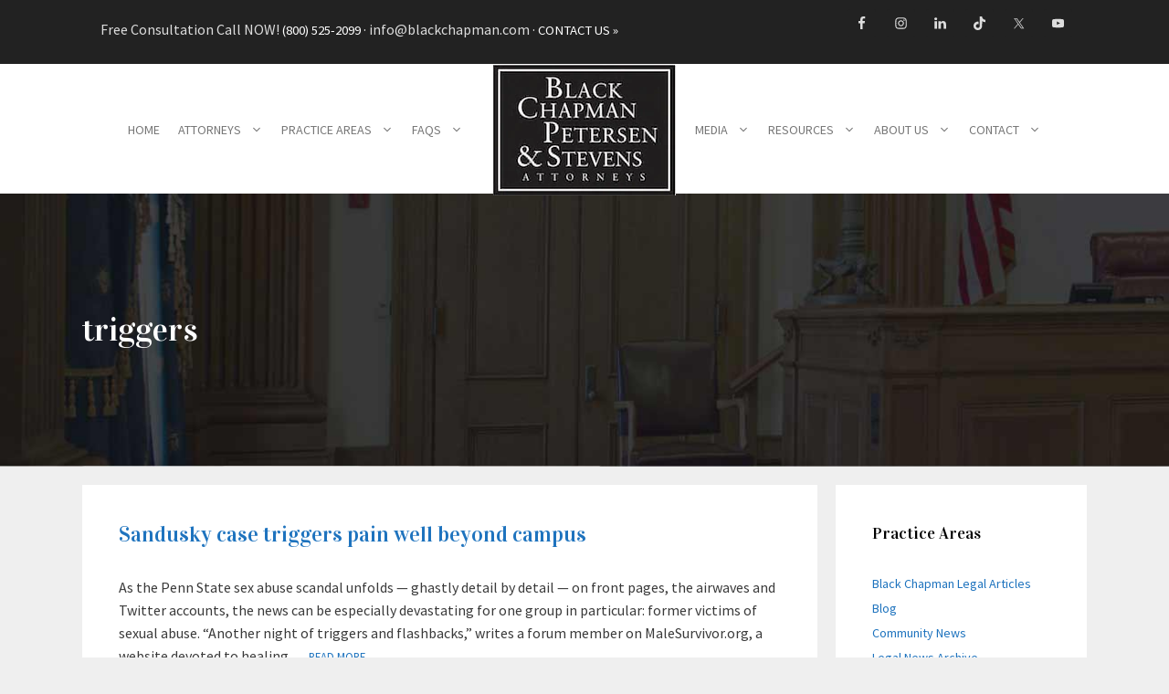

--- FILE ---
content_type: text/html; charset=UTF-8
request_url: https://www.blackchapman.com/tag/triggers/
body_size: 24372
content:
<!DOCTYPE html>
<html lang="en-US">
<head>
<!-- AW CODE -->
<script async src="https://www.googletagmanager.com/gtag/js?id=AW-17672642001"></script>
<script>
  window.dataLayer = window.dataLayer || [];
  function gtag(){dataLayer.push(arguments);}
  gtag('js', new Date());


  gtag('config', 'AW-17672642001');
</script>
	<!-- WP ENIGNE TEST -->
	<meta charset="UTF-8">
	<link rel="profile" href="https://gmpg.org/xfn/11">
	<link rel="preconnect" href="https://www.googletagmanager.com">
<link rel="preconnect" href="https://www.google-analytics.com">
	<script data-cfasync="false" data-no-defer="1" data-no-minify="1" data-no-optimize="1">var ewww_webp_supported=!1;function check_webp_feature(A,e){var w;e=void 0!==e?e:function(){},ewww_webp_supported?e(ewww_webp_supported):((w=new Image).onload=function(){ewww_webp_supported=0<w.width&&0<w.height,e&&e(ewww_webp_supported)},w.onerror=function(){e&&e(!1)},w.src="data:image/webp;base64,"+{alpha:"UklGRkoAAABXRUJQVlA4WAoAAAAQAAAAAAAAAAAAQUxQSAwAAAARBxAR/Q9ERP8DAABWUDggGAAAABQBAJ0BKgEAAQAAAP4AAA3AAP7mtQAAAA=="}[A])}check_webp_feature("alpha");</script><script data-cfasync="false" data-no-defer="1" data-no-minify="1" data-no-optimize="1">var Arrive=function(c,w){"use strict";if(c.MutationObserver&&"undefined"!=typeof HTMLElement){var r,a=0,u=(r=HTMLElement.prototype.matches||HTMLElement.prototype.webkitMatchesSelector||HTMLElement.prototype.mozMatchesSelector||HTMLElement.prototype.msMatchesSelector,{matchesSelector:function(e,t){return e instanceof HTMLElement&&r.call(e,t)},addMethod:function(e,t,r){var a=e[t];e[t]=function(){return r.length==arguments.length?r.apply(this,arguments):"function"==typeof a?a.apply(this,arguments):void 0}},callCallbacks:function(e,t){t&&t.options.onceOnly&&1==t.firedElems.length&&(e=[e[0]]);for(var r,a=0;r=e[a];a++)r&&r.callback&&r.callback.call(r.elem,r.elem);t&&t.options.onceOnly&&1==t.firedElems.length&&t.me.unbindEventWithSelectorAndCallback.call(t.target,t.selector,t.callback)},checkChildNodesRecursively:function(e,t,r,a){for(var i,n=0;i=e[n];n++)r(i,t,a)&&a.push({callback:t.callback,elem:i}),0<i.childNodes.length&&u.checkChildNodesRecursively(i.childNodes,t,r,a)},mergeArrays:function(e,t){var r,a={};for(r in e)e.hasOwnProperty(r)&&(a[r]=e[r]);for(r in t)t.hasOwnProperty(r)&&(a[r]=t[r]);return a},toElementsArray:function(e){return e=void 0!==e&&("number"!=typeof e.length||e===c)?[e]:e}}),e=(l.prototype.addEvent=function(e,t,r,a){a={target:e,selector:t,options:r,callback:a,firedElems:[]};return this._beforeAdding&&this._beforeAdding(a),this._eventsBucket.push(a),a},l.prototype.removeEvent=function(e){for(var t,r=this._eventsBucket.length-1;t=this._eventsBucket[r];r--)e(t)&&(this._beforeRemoving&&this._beforeRemoving(t),(t=this._eventsBucket.splice(r,1))&&t.length&&(t[0].callback=null))},l.prototype.beforeAdding=function(e){this._beforeAdding=e},l.prototype.beforeRemoving=function(e){this._beforeRemoving=e},l),t=function(i,n){var o=new e,l=this,s={fireOnAttributesModification:!1};return o.beforeAdding(function(t){var e=t.target;e!==c.document&&e!==c||(e=document.getElementsByTagName("html")[0]);var r=new MutationObserver(function(e){n.call(this,e,t)}),a=i(t.options);r.observe(e,a),t.observer=r,t.me=l}),o.beforeRemoving(function(e){e.observer.disconnect()}),this.bindEvent=function(e,t,r){t=u.mergeArrays(s,t);for(var a=u.toElementsArray(this),i=0;i<a.length;i++)o.addEvent(a[i],e,t,r)},this.unbindEvent=function(){var r=u.toElementsArray(this);o.removeEvent(function(e){for(var t=0;t<r.length;t++)if(this===w||e.target===r[t])return!0;return!1})},this.unbindEventWithSelectorOrCallback=function(r){var a=u.toElementsArray(this),i=r,e="function"==typeof r?function(e){for(var t=0;t<a.length;t++)if((this===w||e.target===a[t])&&e.callback===i)return!0;return!1}:function(e){for(var t=0;t<a.length;t++)if((this===w||e.target===a[t])&&e.selector===r)return!0;return!1};o.removeEvent(e)},this.unbindEventWithSelectorAndCallback=function(r,a){var i=u.toElementsArray(this);o.removeEvent(function(e){for(var t=0;t<i.length;t++)if((this===w||e.target===i[t])&&e.selector===r&&e.callback===a)return!0;return!1})},this},i=new function(){var s={fireOnAttributesModification:!1,onceOnly:!1,existing:!1};function n(e,t,r){return!(!u.matchesSelector(e,t.selector)||(e._id===w&&(e._id=a++),-1!=t.firedElems.indexOf(e._id)))&&(t.firedElems.push(e._id),!0)}var c=(i=new t(function(e){var t={attributes:!1,childList:!0,subtree:!0};return e.fireOnAttributesModification&&(t.attributes=!0),t},function(e,i){e.forEach(function(e){var t=e.addedNodes,r=e.target,a=[];null!==t&&0<t.length?u.checkChildNodesRecursively(t,i,n,a):"attributes"===e.type&&n(r,i)&&a.push({callback:i.callback,elem:r}),u.callCallbacks(a,i)})})).bindEvent;return i.bindEvent=function(e,t,r){t=void 0===r?(r=t,s):u.mergeArrays(s,t);var a=u.toElementsArray(this);if(t.existing){for(var i=[],n=0;n<a.length;n++)for(var o=a[n].querySelectorAll(e),l=0;l<o.length;l++)i.push({callback:r,elem:o[l]});if(t.onceOnly&&i.length)return r.call(i[0].elem,i[0].elem);setTimeout(u.callCallbacks,1,i)}c.call(this,e,t,r)},i},o=new function(){var a={};function i(e,t){return u.matchesSelector(e,t.selector)}var n=(o=new t(function(){return{childList:!0,subtree:!0}},function(e,r){e.forEach(function(e){var t=e.removedNodes,e=[];null!==t&&0<t.length&&u.checkChildNodesRecursively(t,r,i,e),u.callCallbacks(e,r)})})).bindEvent;return o.bindEvent=function(e,t,r){t=void 0===r?(r=t,a):u.mergeArrays(a,t),n.call(this,e,t,r)},o};d(HTMLElement.prototype),d(NodeList.prototype),d(HTMLCollection.prototype),d(HTMLDocument.prototype),d(Window.prototype);var n={};return s(i,n,"unbindAllArrive"),s(o,n,"unbindAllLeave"),n}function l(){this._eventsBucket=[],this._beforeAdding=null,this._beforeRemoving=null}function s(e,t,r){u.addMethod(t,r,e.unbindEvent),u.addMethod(t,r,e.unbindEventWithSelectorOrCallback),u.addMethod(t,r,e.unbindEventWithSelectorAndCallback)}function d(e){e.arrive=i.bindEvent,s(i,e,"unbindArrive"),e.leave=o.bindEvent,s(o,e,"unbindLeave")}}(window,void 0),ewww_webp_supported=!1;function check_webp_feature(e,t){var r;ewww_webp_supported?t(ewww_webp_supported):((r=new Image).onload=function(){ewww_webp_supported=0<r.width&&0<r.height,t(ewww_webp_supported)},r.onerror=function(){t(!1)},r.src="data:image/webp;base64,"+{alpha:"UklGRkoAAABXRUJQVlA4WAoAAAAQAAAAAAAAAAAAQUxQSAwAAAARBxAR/Q9ERP8DAABWUDggGAAAABQBAJ0BKgEAAQAAAP4AAA3AAP7mtQAAAA==",animation:"UklGRlIAAABXRUJQVlA4WAoAAAASAAAAAAAAAAAAQU5JTQYAAAD/////AABBTk1GJgAAAAAAAAAAAAAAAAAAAGQAAABWUDhMDQAAAC8AAAAQBxAREYiI/gcA"}[e])}function ewwwLoadImages(e){if(e){for(var t=document.querySelectorAll(".batch-image img, .image-wrapper a, .ngg-pro-masonry-item a, .ngg-galleria-offscreen-seo-wrapper a"),r=0,a=t.length;r<a;r++)ewwwAttr(t[r],"data-src",t[r].getAttribute("data-webp")),ewwwAttr(t[r],"data-thumbnail",t[r].getAttribute("data-webp-thumbnail"));for(var i=document.querySelectorAll("div.woocommerce-product-gallery__image"),r=0,a=i.length;r<a;r++)ewwwAttr(i[r],"data-thumb",i[r].getAttribute("data-webp-thumb"))}for(var n=document.querySelectorAll("video"),r=0,a=n.length;r<a;r++)ewwwAttr(n[r],"poster",e?n[r].getAttribute("data-poster-webp"):n[r].getAttribute("data-poster-image"));for(var o,l=document.querySelectorAll("img.ewww_webp_lazy_load"),r=0,a=l.length;r<a;r++)e&&(ewwwAttr(l[r],"data-lazy-srcset",l[r].getAttribute("data-lazy-srcset-webp")),ewwwAttr(l[r],"data-srcset",l[r].getAttribute("data-srcset-webp")),ewwwAttr(l[r],"data-lazy-src",l[r].getAttribute("data-lazy-src-webp")),ewwwAttr(l[r],"data-src",l[r].getAttribute("data-src-webp")),ewwwAttr(l[r],"data-orig-file",l[r].getAttribute("data-webp-orig-file")),ewwwAttr(l[r],"data-medium-file",l[r].getAttribute("data-webp-medium-file")),ewwwAttr(l[r],"data-large-file",l[r].getAttribute("data-webp-large-file")),null!=(o=l[r].getAttribute("srcset"))&&!1!==o&&o.includes("R0lGOD")&&ewwwAttr(l[r],"src",l[r].getAttribute("data-lazy-src-webp"))),l[r].className=l[r].className.replace(/\bewww_webp_lazy_load\b/,"");for(var s=document.querySelectorAll(".ewww_webp"),r=0,a=s.length;r<a;r++)e?(ewwwAttr(s[r],"srcset",s[r].getAttribute("data-srcset-webp")),ewwwAttr(s[r],"src",s[r].getAttribute("data-src-webp")),ewwwAttr(s[r],"data-orig-file",s[r].getAttribute("data-webp-orig-file")),ewwwAttr(s[r],"data-medium-file",s[r].getAttribute("data-webp-medium-file")),ewwwAttr(s[r],"data-large-file",s[r].getAttribute("data-webp-large-file")),ewwwAttr(s[r],"data-large_image",s[r].getAttribute("data-webp-large_image")),ewwwAttr(s[r],"data-src",s[r].getAttribute("data-webp-src"))):(ewwwAttr(s[r],"srcset",s[r].getAttribute("data-srcset-img")),ewwwAttr(s[r],"src",s[r].getAttribute("data-src-img"))),s[r].className=s[r].className.replace(/\bewww_webp\b/,"ewww_webp_loaded");window.jQuery&&jQuery.fn.isotope&&jQuery.fn.imagesLoaded&&(jQuery(".fusion-posts-container-infinite").imagesLoaded(function(){jQuery(".fusion-posts-container-infinite").hasClass("isotope")&&jQuery(".fusion-posts-container-infinite").isotope()}),jQuery(".fusion-portfolio:not(.fusion-recent-works) .fusion-portfolio-wrapper").imagesLoaded(function(){jQuery(".fusion-portfolio:not(.fusion-recent-works) .fusion-portfolio-wrapper").isotope()}))}function ewwwWebPInit(e){ewwwLoadImages(e),ewwwNggLoadGalleries(e),document.arrive(".ewww_webp",function(){ewwwLoadImages(e)}),document.arrive(".ewww_webp_lazy_load",function(){ewwwLoadImages(e)}),document.arrive("videos",function(){ewwwLoadImages(e)}),"loading"==document.readyState?document.addEventListener("DOMContentLoaded",ewwwJSONParserInit):("undefined"!=typeof galleries&&ewwwNggParseGalleries(e),ewwwWooParseVariations(e))}function ewwwAttr(e,t,r){null!=r&&!1!==r&&e.setAttribute(t,r)}function ewwwJSONParserInit(){"undefined"!=typeof galleries&&check_webp_feature("alpha",ewwwNggParseGalleries),check_webp_feature("alpha",ewwwWooParseVariations)}function ewwwWooParseVariations(e){if(e)for(var t=document.querySelectorAll("form.variations_form"),r=0,a=t.length;r<a;r++){var i=t[r].getAttribute("data-product_variations"),n=!1;try{for(var o in i=JSON.parse(i))void 0!==i[o]&&void 0!==i[o].image&&(void 0!==i[o].image.src_webp&&(i[o].image.src=i[o].image.src_webp,n=!0),void 0!==i[o].image.srcset_webp&&(i[o].image.srcset=i[o].image.srcset_webp,n=!0),void 0!==i[o].image.full_src_webp&&(i[o].image.full_src=i[o].image.full_src_webp,n=!0),void 0!==i[o].image.gallery_thumbnail_src_webp&&(i[o].image.gallery_thumbnail_src=i[o].image.gallery_thumbnail_src_webp,n=!0),void 0!==i[o].image.thumb_src_webp&&(i[o].image.thumb_src=i[o].image.thumb_src_webp,n=!0));n&&ewwwAttr(t[r],"data-product_variations",JSON.stringify(i))}catch(e){}}}function ewwwNggParseGalleries(e){if(e)for(var t in galleries){var r=galleries[t];galleries[t].images_list=ewwwNggParseImageList(r.images_list)}}function ewwwNggLoadGalleries(e){e&&document.addEventListener("ngg.galleria.themeadded",function(e,t){window.ngg_galleria._create_backup=window.ngg_galleria.create,window.ngg_galleria.create=function(e,t){var r=$(e).data("id");return galleries["gallery_"+r].images_list=ewwwNggParseImageList(galleries["gallery_"+r].images_list),window.ngg_galleria._create_backup(e,t)}})}function ewwwNggParseImageList(e){for(var t in e){var r=e[t];if(void 0!==r["image-webp"]&&(e[t].image=r["image-webp"],delete e[t]["image-webp"]),void 0!==r["thumb-webp"]&&(e[t].thumb=r["thumb-webp"],delete e[t]["thumb-webp"]),void 0!==r.full_image_webp&&(e[t].full_image=r.full_image_webp,delete e[t].full_image_webp),void 0!==r.srcsets)for(var a in r.srcsets)nggSrcset=r.srcsets[a],void 0!==r.srcsets[a+"-webp"]&&(e[t].srcsets[a]=r.srcsets[a+"-webp"],delete e[t].srcsets[a+"-webp"]);if(void 0!==r.full_srcsets)for(var i in r.full_srcsets)nggFSrcset=r.full_srcsets[i],void 0!==r.full_srcsets[i+"-webp"]&&(e[t].full_srcsets[i]=r.full_srcsets[i+"-webp"],delete e[t].full_srcsets[i+"-webp"])}return e}check_webp_feature("alpha",ewwwWebPInit);</script><meta name='robots' content='index, follow, max-image-preview:large, max-snippet:-1, max-video-preview:-1' />
	<style>img:is([sizes="auto" i], [sizes^="auto," i]) { contain-intrinsic-size: 3000px 1500px }</style>
	<meta name="viewport" content="width=device-width, initial-scale=1">
	<!-- This site is optimized with the Yoast SEO plugin v26.7 - https://yoast.com/wordpress/plugins/seo/ -->
	<title>triggers Archives - Black, Chapman, Petersen and Stevens</title>
	<link rel="canonical" href="https://www.blackchapman.com/tag/triggers/" />
	<meta property="og:locale" content="en_US" />
	<meta property="og:type" content="article" />
	<meta property="og:title" content="triggers Archives - Black, Chapman, Petersen and Stevens" />
	<meta property="og:url" content="https://www.blackchapman.com/tag/triggers/" />
	<meta property="og:site_name" content="Black, Chapman, Petersen and Stevens" />
	<meta name="twitter:card" content="summary_large_image" />
	<meta name="twitter:site" content="@blackchapman" />
	<script type="application/ld+json" class="yoast-schema-graph">{"@context":"https://schema.org","@graph":[{"@type":"CollectionPage","@id":"https://www.blackchapman.com/tag/triggers/","url":"https://www.blackchapman.com/tag/triggers/","name":"triggers Archives - Black, Chapman, Petersen and Stevens","isPartOf":{"@id":"https://www.blackchapman.com/#website"},"breadcrumb":{"@id":"https://www.blackchapman.com/tag/triggers/#breadcrumb"},"inLanguage":"en-US"},{"@type":"BreadcrumbList","@id":"https://www.blackchapman.com/tag/triggers/#breadcrumb","itemListElement":[{"@type":"ListItem","position":1,"name":"Home","item":"https://www.blackchapman.com/"},{"@type":"ListItem","position":2,"name":"triggers"}]},{"@type":"WebSite","@id":"https://www.blackchapman.com/#website","url":"https://www.blackchapman.com/","name":"Black, Chapman, Petersen and Stevens","description":"Black Chapman Petersen &amp; Stevens Works For You!","publisher":{"@id":"https://www.blackchapman.com/#organization"},"potentialAction":[{"@type":"SearchAction","target":{"@type":"EntryPoint","urlTemplate":"https://www.blackchapman.com/?s={search_term_string}"},"query-input":{"@type":"PropertyValueSpecification","valueRequired":true,"valueName":"search_term_string"}}],"inLanguage":"en-US"},{"@type":"Organization","@id":"https://www.blackchapman.com/#organization","name":"Black Chapman Petersen and Stevens","url":"https://www.blackchapman.com/","logo":{"@type":"ImageObject","inLanguage":"en-US","@id":"https://www.blackchapman.com/#/schema/logo/image/","url":"https://www.blackchapman.com/wp-content/uploads/2018/08/BCPS-Logo.jpg","contentUrl":"https://www.blackchapman.com/wp-content/uploads/2018/08/BCPS-Logo.jpg","width":200,"height":143,"caption":"Black Chapman Petersen and Stevens"},"image":{"@id":"https://www.blackchapman.com/#/schema/logo/image/"},"sameAs":["https://www.facebook.com/blackchapman/","https://x.com/blackchapman","https://www.linkedin.com/company/black-chapman-webber-&amp;amp;-stevens","https://www.youtube.com/user/BlackChapman/"]}]}</script>
	<!-- / Yoast SEO plugin. -->


<link rel='dns-prefetch' href='//use.fontawesome.com' />
<link href='https://fonts.gstatic.com' crossorigin rel='preconnect' />
<link href='https://fonts.googleapis.com' crossorigin rel='preconnect' />
<link rel="alternate" type="application/rss+xml" title="Black, Chapman, Petersen and Stevens &raquo; Feed" href="https://www.blackchapman.com/feed/" />
<link rel="alternate" type="application/rss+xml" title="Black, Chapman, Petersen and Stevens &raquo; triggers Tag Feed" href="https://www.blackchapman.com/tag/triggers/feed/" />
<script>
window._wpemojiSettings = {"baseUrl":"https:\/\/s.w.org\/images\/core\/emoji\/16.0.1\/72x72\/","ext":".png","svgUrl":"https:\/\/s.w.org\/images\/core\/emoji\/16.0.1\/svg\/","svgExt":".svg","source":{"concatemoji":"https:\/\/www.blackchapman.com\/wp-includes\/js\/wp-emoji-release.min.js?ver=6.8.3"}};
/*! This file is auto-generated */
!function(s,n){var o,i,e;function c(e){try{var t={supportTests:e,timestamp:(new Date).valueOf()};sessionStorage.setItem(o,JSON.stringify(t))}catch(e){}}function p(e,t,n){e.clearRect(0,0,e.canvas.width,e.canvas.height),e.fillText(t,0,0);var t=new Uint32Array(e.getImageData(0,0,e.canvas.width,e.canvas.height).data),a=(e.clearRect(0,0,e.canvas.width,e.canvas.height),e.fillText(n,0,0),new Uint32Array(e.getImageData(0,0,e.canvas.width,e.canvas.height).data));return t.every(function(e,t){return e===a[t]})}function u(e,t){e.clearRect(0,0,e.canvas.width,e.canvas.height),e.fillText(t,0,0);for(var n=e.getImageData(16,16,1,1),a=0;a<n.data.length;a++)if(0!==n.data[a])return!1;return!0}function f(e,t,n,a){switch(t){case"flag":return n(e,"\ud83c\udff3\ufe0f\u200d\u26a7\ufe0f","\ud83c\udff3\ufe0f\u200b\u26a7\ufe0f")?!1:!n(e,"\ud83c\udde8\ud83c\uddf6","\ud83c\udde8\u200b\ud83c\uddf6")&&!n(e,"\ud83c\udff4\udb40\udc67\udb40\udc62\udb40\udc65\udb40\udc6e\udb40\udc67\udb40\udc7f","\ud83c\udff4\u200b\udb40\udc67\u200b\udb40\udc62\u200b\udb40\udc65\u200b\udb40\udc6e\u200b\udb40\udc67\u200b\udb40\udc7f");case"emoji":return!a(e,"\ud83e\udedf")}return!1}function g(e,t,n,a){var r="undefined"!=typeof WorkerGlobalScope&&self instanceof WorkerGlobalScope?new OffscreenCanvas(300,150):s.createElement("canvas"),o=r.getContext("2d",{willReadFrequently:!0}),i=(o.textBaseline="top",o.font="600 32px Arial",{});return e.forEach(function(e){i[e]=t(o,e,n,a)}),i}function t(e){var t=s.createElement("script");t.src=e,t.defer=!0,s.head.appendChild(t)}"undefined"!=typeof Promise&&(o="wpEmojiSettingsSupports",i=["flag","emoji"],n.supports={everything:!0,everythingExceptFlag:!0},e=new Promise(function(e){s.addEventListener("DOMContentLoaded",e,{once:!0})}),new Promise(function(t){var n=function(){try{var e=JSON.parse(sessionStorage.getItem(o));if("object"==typeof e&&"number"==typeof e.timestamp&&(new Date).valueOf()<e.timestamp+604800&&"object"==typeof e.supportTests)return e.supportTests}catch(e){}return null}();if(!n){if("undefined"!=typeof Worker&&"undefined"!=typeof OffscreenCanvas&&"undefined"!=typeof URL&&URL.createObjectURL&&"undefined"!=typeof Blob)try{var e="postMessage("+g.toString()+"("+[JSON.stringify(i),f.toString(),p.toString(),u.toString()].join(",")+"));",a=new Blob([e],{type:"text/javascript"}),r=new Worker(URL.createObjectURL(a),{name:"wpTestEmojiSupports"});return void(r.onmessage=function(e){c(n=e.data),r.terminate(),t(n)})}catch(e){}c(n=g(i,f,p,u))}t(n)}).then(function(e){for(var t in e)n.supports[t]=e[t],n.supports.everything=n.supports.everything&&n.supports[t],"flag"!==t&&(n.supports.everythingExceptFlag=n.supports.everythingExceptFlag&&n.supports[t]);n.supports.everythingExceptFlag=n.supports.everythingExceptFlag&&!n.supports.flag,n.DOMReady=!1,n.readyCallback=function(){n.DOMReady=!0}}).then(function(){return e}).then(function(){var e;n.supports.everything||(n.readyCallback(),(e=n.source||{}).concatemoji?t(e.concatemoji):e.wpemoji&&e.twemoji&&(t(e.twemoji),t(e.wpemoji)))}))}((window,document),window._wpemojiSettings);
</script>
<link rel='stylesheet' id='generate-fonts-css' href='//fonts.googleapis.com/css?family=Source+Sans+Pro:300,300italic,regular,italic,600,600italic,700,700italic|Vidaloka:regular' media='all' />
<link rel='stylesheet' id='font_awesome-css' href='//use.fontawesome.com/releases/v7.1.0/css/all.css?ver=6.8.3' media='all' />
<style id='wp-emoji-styles-inline-css'>

	img.wp-smiley, img.emoji {
		display: inline !important;
		border: none !important;
		box-shadow: none !important;
		height: 1em !important;
		width: 1em !important;
		margin: 0 0.07em !important;
		vertical-align: -0.1em !important;
		background: none !important;
		padding: 0 !important;
	}
</style>
<link rel='stylesheet' id='wp-block-library-css' href='https://www.blackchapman.com/wp-includes/css/dist/block-library/style.min.css?ver=6.8.3' media='all' />
<style id='classic-theme-styles-inline-css'>
/*! This file is auto-generated */
.wp-block-button__link{color:#fff;background-color:#32373c;border-radius:9999px;box-shadow:none;text-decoration:none;padding:calc(.667em + 2px) calc(1.333em + 2px);font-size:1.125em}.wp-block-file__button{background:#32373c;color:#fff;text-decoration:none}
</style>
<style id='global-styles-inline-css'>
:root{--wp--preset--aspect-ratio--square: 1;--wp--preset--aspect-ratio--4-3: 4/3;--wp--preset--aspect-ratio--3-4: 3/4;--wp--preset--aspect-ratio--3-2: 3/2;--wp--preset--aspect-ratio--2-3: 2/3;--wp--preset--aspect-ratio--16-9: 16/9;--wp--preset--aspect-ratio--9-16: 9/16;--wp--preset--color--black: #000000;--wp--preset--color--cyan-bluish-gray: #abb8c3;--wp--preset--color--white: #ffffff;--wp--preset--color--pale-pink: #f78da7;--wp--preset--color--vivid-red: #cf2e2e;--wp--preset--color--luminous-vivid-orange: #ff6900;--wp--preset--color--luminous-vivid-amber: #fcb900;--wp--preset--color--light-green-cyan: #7bdcb5;--wp--preset--color--vivid-green-cyan: #00d084;--wp--preset--color--pale-cyan-blue: #8ed1fc;--wp--preset--color--vivid-cyan-blue: #0693e3;--wp--preset--color--vivid-purple: #9b51e0;--wp--preset--color--contrast: var(--contrast);--wp--preset--color--contrast-2: var(--contrast-2);--wp--preset--color--contrast-3: var(--contrast-3);--wp--preset--color--base: var(--base);--wp--preset--color--base-2: var(--base-2);--wp--preset--color--base-3: var(--base-3);--wp--preset--color--accent: var(--accent);--wp--preset--gradient--vivid-cyan-blue-to-vivid-purple: linear-gradient(135deg,rgba(6,147,227,1) 0%,rgb(155,81,224) 100%);--wp--preset--gradient--light-green-cyan-to-vivid-green-cyan: linear-gradient(135deg,rgb(122,220,180) 0%,rgb(0,208,130) 100%);--wp--preset--gradient--luminous-vivid-amber-to-luminous-vivid-orange: linear-gradient(135deg,rgba(252,185,0,1) 0%,rgba(255,105,0,1) 100%);--wp--preset--gradient--luminous-vivid-orange-to-vivid-red: linear-gradient(135deg,rgba(255,105,0,1) 0%,rgb(207,46,46) 100%);--wp--preset--gradient--very-light-gray-to-cyan-bluish-gray: linear-gradient(135deg,rgb(238,238,238) 0%,rgb(169,184,195) 100%);--wp--preset--gradient--cool-to-warm-spectrum: linear-gradient(135deg,rgb(74,234,220) 0%,rgb(151,120,209) 20%,rgb(207,42,186) 40%,rgb(238,44,130) 60%,rgb(251,105,98) 80%,rgb(254,248,76) 100%);--wp--preset--gradient--blush-light-purple: linear-gradient(135deg,rgb(255,206,236) 0%,rgb(152,150,240) 100%);--wp--preset--gradient--blush-bordeaux: linear-gradient(135deg,rgb(254,205,165) 0%,rgb(254,45,45) 50%,rgb(107,0,62) 100%);--wp--preset--gradient--luminous-dusk: linear-gradient(135deg,rgb(255,203,112) 0%,rgb(199,81,192) 50%,rgb(65,88,208) 100%);--wp--preset--gradient--pale-ocean: linear-gradient(135deg,rgb(255,245,203) 0%,rgb(182,227,212) 50%,rgb(51,167,181) 100%);--wp--preset--gradient--electric-grass: linear-gradient(135deg,rgb(202,248,128) 0%,rgb(113,206,126) 100%);--wp--preset--gradient--midnight: linear-gradient(135deg,rgb(2,3,129) 0%,rgb(40,116,252) 100%);--wp--preset--font-size--small: 13px;--wp--preset--font-size--medium: 20px;--wp--preset--font-size--large: 36px;--wp--preset--font-size--x-large: 42px;--wp--preset--spacing--20: 0.44rem;--wp--preset--spacing--30: 0.67rem;--wp--preset--spacing--40: 1rem;--wp--preset--spacing--50: 1.5rem;--wp--preset--spacing--60: 2.25rem;--wp--preset--spacing--70: 3.38rem;--wp--preset--spacing--80: 5.06rem;--wp--preset--shadow--natural: 6px 6px 9px rgba(0, 0, 0, 0.2);--wp--preset--shadow--deep: 12px 12px 50px rgba(0, 0, 0, 0.4);--wp--preset--shadow--sharp: 6px 6px 0px rgba(0, 0, 0, 0.2);--wp--preset--shadow--outlined: 6px 6px 0px -3px rgba(255, 255, 255, 1), 6px 6px rgba(0, 0, 0, 1);--wp--preset--shadow--crisp: 6px 6px 0px rgba(0, 0, 0, 1);}:where(.is-layout-flex){gap: 0.5em;}:where(.is-layout-grid){gap: 0.5em;}body .is-layout-flex{display: flex;}.is-layout-flex{flex-wrap: wrap;align-items: center;}.is-layout-flex > :is(*, div){margin: 0;}body .is-layout-grid{display: grid;}.is-layout-grid > :is(*, div){margin: 0;}:where(.wp-block-columns.is-layout-flex){gap: 2em;}:where(.wp-block-columns.is-layout-grid){gap: 2em;}:where(.wp-block-post-template.is-layout-flex){gap: 1.25em;}:where(.wp-block-post-template.is-layout-grid){gap: 1.25em;}.has-black-color{color: var(--wp--preset--color--black) !important;}.has-cyan-bluish-gray-color{color: var(--wp--preset--color--cyan-bluish-gray) !important;}.has-white-color{color: var(--wp--preset--color--white) !important;}.has-pale-pink-color{color: var(--wp--preset--color--pale-pink) !important;}.has-vivid-red-color{color: var(--wp--preset--color--vivid-red) !important;}.has-luminous-vivid-orange-color{color: var(--wp--preset--color--luminous-vivid-orange) !important;}.has-luminous-vivid-amber-color{color: var(--wp--preset--color--luminous-vivid-amber) !important;}.has-light-green-cyan-color{color: var(--wp--preset--color--light-green-cyan) !important;}.has-vivid-green-cyan-color{color: var(--wp--preset--color--vivid-green-cyan) !important;}.has-pale-cyan-blue-color{color: var(--wp--preset--color--pale-cyan-blue) !important;}.has-vivid-cyan-blue-color{color: var(--wp--preset--color--vivid-cyan-blue) !important;}.has-vivid-purple-color{color: var(--wp--preset--color--vivid-purple) !important;}.has-black-background-color{background-color: var(--wp--preset--color--black) !important;}.has-cyan-bluish-gray-background-color{background-color: var(--wp--preset--color--cyan-bluish-gray) !important;}.has-white-background-color{background-color: var(--wp--preset--color--white) !important;}.has-pale-pink-background-color{background-color: var(--wp--preset--color--pale-pink) !important;}.has-vivid-red-background-color{background-color: var(--wp--preset--color--vivid-red) !important;}.has-luminous-vivid-orange-background-color{background-color: var(--wp--preset--color--luminous-vivid-orange) !important;}.has-luminous-vivid-amber-background-color{background-color: var(--wp--preset--color--luminous-vivid-amber) !important;}.has-light-green-cyan-background-color{background-color: var(--wp--preset--color--light-green-cyan) !important;}.has-vivid-green-cyan-background-color{background-color: var(--wp--preset--color--vivid-green-cyan) !important;}.has-pale-cyan-blue-background-color{background-color: var(--wp--preset--color--pale-cyan-blue) !important;}.has-vivid-cyan-blue-background-color{background-color: var(--wp--preset--color--vivid-cyan-blue) !important;}.has-vivid-purple-background-color{background-color: var(--wp--preset--color--vivid-purple) !important;}.has-black-border-color{border-color: var(--wp--preset--color--black) !important;}.has-cyan-bluish-gray-border-color{border-color: var(--wp--preset--color--cyan-bluish-gray) !important;}.has-white-border-color{border-color: var(--wp--preset--color--white) !important;}.has-pale-pink-border-color{border-color: var(--wp--preset--color--pale-pink) !important;}.has-vivid-red-border-color{border-color: var(--wp--preset--color--vivid-red) !important;}.has-luminous-vivid-orange-border-color{border-color: var(--wp--preset--color--luminous-vivid-orange) !important;}.has-luminous-vivid-amber-border-color{border-color: var(--wp--preset--color--luminous-vivid-amber) !important;}.has-light-green-cyan-border-color{border-color: var(--wp--preset--color--light-green-cyan) !important;}.has-vivid-green-cyan-border-color{border-color: var(--wp--preset--color--vivid-green-cyan) !important;}.has-pale-cyan-blue-border-color{border-color: var(--wp--preset--color--pale-cyan-blue) !important;}.has-vivid-cyan-blue-border-color{border-color: var(--wp--preset--color--vivid-cyan-blue) !important;}.has-vivid-purple-border-color{border-color: var(--wp--preset--color--vivid-purple) !important;}.has-vivid-cyan-blue-to-vivid-purple-gradient-background{background: var(--wp--preset--gradient--vivid-cyan-blue-to-vivid-purple) !important;}.has-light-green-cyan-to-vivid-green-cyan-gradient-background{background: var(--wp--preset--gradient--light-green-cyan-to-vivid-green-cyan) !important;}.has-luminous-vivid-amber-to-luminous-vivid-orange-gradient-background{background: var(--wp--preset--gradient--luminous-vivid-amber-to-luminous-vivid-orange) !important;}.has-luminous-vivid-orange-to-vivid-red-gradient-background{background: var(--wp--preset--gradient--luminous-vivid-orange-to-vivid-red) !important;}.has-very-light-gray-to-cyan-bluish-gray-gradient-background{background: var(--wp--preset--gradient--very-light-gray-to-cyan-bluish-gray) !important;}.has-cool-to-warm-spectrum-gradient-background{background: var(--wp--preset--gradient--cool-to-warm-spectrum) !important;}.has-blush-light-purple-gradient-background{background: var(--wp--preset--gradient--blush-light-purple) !important;}.has-blush-bordeaux-gradient-background{background: var(--wp--preset--gradient--blush-bordeaux) !important;}.has-luminous-dusk-gradient-background{background: var(--wp--preset--gradient--luminous-dusk) !important;}.has-pale-ocean-gradient-background{background: var(--wp--preset--gradient--pale-ocean) !important;}.has-electric-grass-gradient-background{background: var(--wp--preset--gradient--electric-grass) !important;}.has-midnight-gradient-background{background: var(--wp--preset--gradient--midnight) !important;}.has-small-font-size{font-size: var(--wp--preset--font-size--small) !important;}.has-medium-font-size{font-size: var(--wp--preset--font-size--medium) !important;}.has-large-font-size{font-size: var(--wp--preset--font-size--large) !important;}.has-x-large-font-size{font-size: var(--wp--preset--font-size--x-large) !important;}
:where(.wp-block-post-template.is-layout-flex){gap: 1.25em;}:where(.wp-block-post-template.is-layout-grid){gap: 1.25em;}
:where(.wp-block-columns.is-layout-flex){gap: 2em;}:where(.wp-block-columns.is-layout-grid){gap: 2em;}
:root :where(.wp-block-pullquote){font-size: 1.5em;line-height: 1.6;}
</style>
<link rel='stylesheet' id='wpsm_counter-font-awesome-front-css' href='https://www.blackchapman.com/wp-content/plugins/counter-number-showcase/assets/css/font-awesome/css/font-awesome.min.css?ver=6.8.3' media='all' />
<link rel='stylesheet' id='wpsm_counter_bootstrap-front-css' href='https://www.blackchapman.com/wp-content/plugins/counter-number-showcase/assets/css/bootstrap-front.css?ver=6.8.3' media='all' />
<link rel='stylesheet' id='wpsm_counter_column-css' href='https://www.blackchapman.com/wp-content/plugins/counter-number-showcase/assets/css/counter-column.css?ver=6.8.3' media='all' />
<link rel='stylesheet' id='shortcodes-css-css' href='https://www.blackchapman.com/wp-content/plugins/dev-ops-enforcement/functions/../assets/css/shortcodes.css?ver=6.8.3' media='all' />
<link rel='stylesheet' id='generate-style-grid-css' href='https://www.blackchapman.com/wp-content/themes/generatepress/assets/css/unsemantic-grid.min.css?ver=3.5.1' media='all' />
<link rel='stylesheet' id='generate-style-css' href='https://www.blackchapman.com/wp-content/themes/generatepress/assets/css/style.min.css?ver=3.5.1' media='all' />
<style id='generate-style-inline-css'>
body{background-color:#efefef;color:#3a3a3a;}a{color:#1e73be;}a:hover, a:focus, a:active{color:#000000;}body .grid-container{max-width:1100px;}.wp-block-group__inner-container{max-width:1100px;margin-left:auto;margin-right:auto;}.generate-back-to-top{font-size:20px;border-radius:3px;position:fixed;bottom:30px;right:30px;line-height:40px;width:40px;text-align:center;z-index:10;transition:opacity 300ms ease-in-out;opacity:0.1;transform:translateY(1000px);}.generate-back-to-top__show{opacity:1;transform:translateY(0);}:root{--contrast:#222222;--contrast-2:#575760;--contrast-3:#b2b2be;--base:#f0f0f0;--base-2:#f7f8f9;--base-3:#ffffff;--accent:#1e73be;}:root .has-contrast-color{color:var(--contrast);}:root .has-contrast-background-color{background-color:var(--contrast);}:root .has-contrast-2-color{color:var(--contrast-2);}:root .has-contrast-2-background-color{background-color:var(--contrast-2);}:root .has-contrast-3-color{color:var(--contrast-3);}:root .has-contrast-3-background-color{background-color:var(--contrast-3);}:root .has-base-color{color:var(--base);}:root .has-base-background-color{background-color:var(--base);}:root .has-base-2-color{color:var(--base-2);}:root .has-base-2-background-color{background-color:var(--base-2);}:root .has-base-3-color{color:var(--base-3);}:root .has-base-3-background-color{background-color:var(--base-3);}:root .has-accent-color{color:var(--accent);}:root .has-accent-background-color{background-color:var(--accent);}body, button, input, select, textarea{font-family:"Source Sans Pro", sans-serif;font-size:16px;}body{line-height:1.62;}p{margin-bottom:1.62em;}.entry-content > [class*="wp-block-"]:not(:last-child):not(.wp-block-heading){margin-bottom:1.62em;}.main-title{font-size:45px;}.main-navigation a, .menu-toggle{text-transform:uppercase;font-size:14px;}.main-navigation .main-nav ul ul li a{font-size:13px;}.widget-title{font-size:18px;}.sidebar .widget, .footer-widgets .widget{font-size:14px;}h1{font-family:"Vidaloka", serif;font-weight:300;font-size:36px;}h2{font-family:"Vidaloka", serif;font-weight:300;font-size:28px;}h3{font-family:"Vidaloka", serif;font-size:20px;}h4{font-family:"Vidaloka", serif;font-size:20px;}h5{font-size:inherit;}@media (max-width:768px){.main-title{font-size:20px;}h1{font-size:30px;}h2{font-size:25px;}}.top-bar{background-color:#636363;color:#ffffff;}.top-bar a{color:#ffffff;}.top-bar a:hover{color:#303030;}.site-header{background-color:#ffffff;color:#3a3a3a;}.site-header a{color:#3a3a3a;}.main-title a,.main-title a:hover{color:#3a3a3a;}.site-description{color:#757575;}.main-navigation,.main-navigation ul ul{background-color:rgba(255,255,255,0);}.main-navigation .main-nav ul li a, .main-navigation .menu-toggle, .main-navigation .menu-bar-items{color:#777777;}.main-navigation .main-nav ul li:not([class*="current-menu-"]):hover > a, .main-navigation .main-nav ul li:not([class*="current-menu-"]):focus > a, .main-navigation .main-nav ul li.sfHover:not([class*="current-menu-"]) > a, .main-navigation .menu-bar-item:hover > a, .main-navigation .menu-bar-item.sfHover > a{color:#4b3854;background-color:rgba(239,239,239,0);}button.menu-toggle:hover,button.menu-toggle:focus,.main-navigation .mobile-bar-items a,.main-navigation .mobile-bar-items a:hover,.main-navigation .mobile-bar-items a:focus{color:#777777;}.main-navigation .main-nav ul li[class*="current-menu-"] > a{background-color:rgba(255,255,255,0);}.navigation-search input[type="search"],.navigation-search input[type="search"]:active, .navigation-search input[type="search"]:focus, .main-navigation .main-nav ul li.search-item.active > a, .main-navigation .menu-bar-items .search-item.active > a{color:#4b3854;background-color:rgba(239,239,239,0);}.main-navigation ul ul{background-color:#262626;}.main-navigation .main-nav ul ul li a{color:#fefefe;}.main-navigation .main-nav ul ul li:not([class*="current-menu-"]):hover > a,.main-navigation .main-nav ul ul li:not([class*="current-menu-"]):focus > a, .main-navigation .main-nav ul ul li.sfHover:not([class*="current-menu-"]) > a{color:#ffffff;background-color:#4b3854;}.main-navigation .main-nav ul ul li[class*="current-menu-"] > a{background-color:#4f4f4f;}.separate-containers .inside-article, .separate-containers .comments-area, .separate-containers .page-header, .one-container .container, .separate-containers .paging-navigation, .inside-page-header{background-color:#ffffff;}.entry-meta{color:#595959;}.entry-meta a{color:#595959;}.entry-meta a:hover{color:#1e73be;}.sidebar .widget{background-color:#ffffff;}.sidebar .widget .widget-title{color:#000000;}.footer-widgets{color:#fefefe;background-color:#020202;}.footer-widgets a{color:#fefefe;}.footer-widgets a:hover{color:#1e73be;}.footer-widgets .widget-title{color:#000000;}.site-info{color:#ffffff;background-color:#000000;}.site-info a{color:#ffffff;}.site-info a:hover{color:#606060;}.footer-bar .widget_nav_menu .current-menu-item a{color:#606060;}input[type="text"],input[type="email"],input[type="url"],input[type="password"],input[type="search"],input[type="tel"],input[type="number"],textarea,select{color:#666666;background-color:#fafafa;border-color:#cccccc;}input[type="text"]:focus,input[type="email"]:focus,input[type="url"]:focus,input[type="password"]:focus,input[type="search"]:focus,input[type="tel"]:focus,input[type="number"]:focus,textarea:focus,select:focus{color:#666666;background-color:#ffffff;border-color:#bfbfbf;}button,html input[type="button"],input[type="reset"],input[type="submit"],a.button,a.wp-block-button__link:not(.has-background){color:#ffffff;background-color:#666666;}button:hover,html input[type="button"]:hover,input[type="reset"]:hover,input[type="submit"]:hover,a.button:hover,button:focus,html input[type="button"]:focus,input[type="reset"]:focus,input[type="submit"]:focus,a.button:focus,a.wp-block-button__link:not(.has-background):active,a.wp-block-button__link:not(.has-background):focus,a.wp-block-button__link:not(.has-background):hover{color:#ffffff;background-color:#3f3f3f;}a.generate-back-to-top{background-color:rgba( 0,0,0,0.4 );color:#ffffff;}a.generate-back-to-top:hover,a.generate-back-to-top:focus{background-color:rgba( 0,0,0,0.6 );color:#ffffff;}:root{--gp-search-modal-bg-color:var(--base-3);--gp-search-modal-text-color:var(--contrast);--gp-search-modal-overlay-bg-color:rgba(0,0,0,0.2);}@media (max-width: 1080px){.main-navigation .menu-bar-item:hover > a, .main-navigation .menu-bar-item.sfHover > a{background:none;color:#777777;}}.inside-top-bar{padding:10px;}.inside-header{padding:40px;}.site-main .wp-block-group__inner-container{padding:40px;}.entry-content .alignwide, body:not(.no-sidebar) .entry-content .alignfull{margin-left:-40px;width:calc(100% + 80px);max-width:calc(100% + 80px);}.main-navigation .main-nav ul li a,.menu-toggle,.main-navigation .mobile-bar-items a{padding-left:10px;padding-right:10px;}.main-navigation .main-nav ul ul li a{padding:10px;}.main-navigation ul ul{width:230px;}.rtl .menu-item-has-children .dropdown-menu-toggle{padding-left:10px;}.menu-item-has-children .dropdown-menu-toggle{padding-right:10px;}.rtl .main-navigation .main-nav ul li.menu-item-has-children > a{padding-right:10px;}.site-info{padding:20px;}@media (max-width:768px){.separate-containers .inside-article, .separate-containers .comments-area, .separate-containers .page-header, .separate-containers .paging-navigation, .one-container .site-content, .inside-page-header{padding:30px;}.site-main .wp-block-group__inner-container{padding:30px;}.site-info{padding-right:10px;padding-left:10px;}.entry-content .alignwide, body:not(.no-sidebar) .entry-content .alignfull{margin-left:-30px;width:calc(100% + 60px);max-width:calc(100% + 60px);}}.one-container .sidebar .widget{padding:0px;}@media (max-width: 1080px){.main-navigation .menu-toggle,.main-navigation .mobile-bar-items,.sidebar-nav-mobile:not(#sticky-placeholder){display:block;}.main-navigation ul,.gen-sidebar-nav{display:none;}[class*="nav-float-"] .site-header .inside-header > *{float:none;clear:both;}}
.footer-widgets{background-image:url('https://www.blackchapman.com/wp-content/uploads/2020/09/black_mamba.png');}
.dynamic-author-image-rounded{border-radius:100%;}.dynamic-featured-image, .dynamic-author-image{vertical-align:middle;}.one-container.blog .dynamic-content-template:not(:last-child), .one-container.archive .dynamic-content-template:not(:last-child){padding-bottom:0px;}.dynamic-entry-excerpt > p:last-child{margin-bottom:0px;}
.main-navigation .main-nav ul li a,.menu-toggle,.main-navigation .mobile-bar-items a{transition: line-height 300ms ease}.main-navigation.toggled .main-nav > ul{background-color: rgba(255,255,255,0)}
h1.entry-title{font-size:34px;}h2.entry-title{font-size:24px;}.navigation-branding .main-title{font-weight:bold;text-transform:none;font-size:45px;}@media (max-width: 1080px){.navigation-branding .main-title{font-size:20px;}}
.page-hero{background-image:url(https://www.blackchapman.com/wp-content/uploads/2014/12/breadcrum-default.jpg);background-size:cover;background-repeat:no-repeat;color:#ffffff;padding-top:10%;padding-right:20px;padding-bottom:10%;padding-left:20px;box-sizing:border-box;}.page-hero h1, .page-hero h2, .page-hero h3, .page-hero h4, .page-hero h5, .page-hero h6{color:#ffffff;}.inside-page-hero > *:last-child{margin-bottom:0px;}.page-hero time.updated{display:none;}
@media (max-width: 1024px),(min-width:1025px){.main-navigation.sticky-navigation-transition .main-nav > ul > li > a,.sticky-navigation-transition .menu-toggle,.main-navigation.sticky-navigation-transition .mobile-bar-items a, .sticky-navigation-transition .navigation-branding .main-title{line-height:40px;}.main-navigation.sticky-navigation-transition .site-logo img, .main-navigation.sticky-navigation-transition .navigation-search input[type="search"], .main-navigation.sticky-navigation-transition .navigation-branding img{height:40px;}}.main-navigation.slideout-navigation .main-nav > ul > li > a{line-height:40px;}
</style>
<link rel='stylesheet' id='generate-mobile-style-css' href='https://www.blackchapman.com/wp-content/themes/generatepress/assets/css/mobile.min.css?ver=3.5.1' media='all' />
<link rel='stylesheet' id='generate-child-css' href='https://www.blackchapman.com/wp-content/themes/blackchapman_gp/style.css?ver=1739459670' media='all' />
<link rel='stylesheet' id='rt-team-css-css' href='https://www.blackchapman.com/wp-content/plugins/tlp-team/assets/css/tlpteam.css?ver=5.0.11' media='all' />
<link rel='stylesheet' id='rt-team-sc-css' href='https://www.blackchapman.com/wp-content/uploads/tlp-team/team-sc.css?ver=1694460364' media='all' />
<link rel='stylesheet' id='simple-social-icons-font-css' href='https://www.blackchapman.com/wp-content/plugins/simple-social-icons/css/style.css?ver=4.0.0' media='all' />
<link rel='stylesheet' id='generate-blog-images-css' href='https://www.blackchapman.com/wp-content/plugins/gp-premium/blog/functions/css/featured-images.min.css?ver=2.5.5' media='all' />
<link rel='stylesheet' id='generate-sticky-css' href='https://www.blackchapman.com/wp-content/plugins/gp-premium/menu-plus/functions/css/sticky.min.css?ver=2.5.5' media='all' />
<link rel='stylesheet' id='generate-offside-css' href='https://www.blackchapman.com/wp-content/plugins/gp-premium/menu-plus/functions/css/offside.min.css?ver=2.5.5' media='all' />
<style id='generate-offside-inline-css'>
:root{--gp-slideout-width:265px;}.slideout-navigation.main-navigation{background-color:#ffffff;}.slideout-navigation.main-navigation .main-nav ul li a{font-weight:normal;text-transform:none;}.slideout-navigation.main-navigation.do-overlay .main-nav ul ul li a{font-size:1em;}.slideout-navigation.main-navigation .main-nav ul li:not([class*="current-menu-"]):hover > a, .slideout-navigation.main-navigation .main-nav ul li:not([class*="current-menu-"]):focus > a, .slideout-navigation.main-navigation .main-nav ul li.sfHover:not([class*="current-menu-"]) > a{color:#333333;background-color:#dddddd;}.slideout-navigation, .slideout-navigation a{color:#777777;}.slideout-navigation button.slideout-exit{color:#777777;padding-left:10px;padding-right:10px;}.slide-opened nav.toggled .menu-toggle:before{display:none;}@media (max-width: 1080px){.menu-bar-item.slideout-toggle{display:none;}}
</style>
<link rel='stylesheet' id='generate-navigation-branding-css' href='https://www.blackchapman.com/wp-content/plugins/gp-premium/menu-plus/functions/css/navigation-branding.min.css?ver=2.5.5' media='all' />
<style id='generate-navigation-branding-inline-css'>
@media (max-width: 1080px){.site-header, #site-navigation, #sticky-navigation{display:none !important;opacity:0.0;}#mobile-header{display:block !important;width:100% !important;}#mobile-header .main-nav > ul{display:none;}#mobile-header.toggled .main-nav > ul, #mobile-header .menu-toggle, #mobile-header .mobile-bar-items{display:block;}#mobile-header .main-nav{-ms-flex:0 0 100%;flex:0 0 100%;-webkit-box-ordinal-group:5;-ms-flex-order:4;order:4;}}.main-navigation .sticky-navigation-logo, .main-navigation.navigation-stick .site-logo:not(.mobile-header-logo){display:none;}.main-navigation.navigation-stick .sticky-navigation-logo{display:block;}.navigation-branding img, .site-logo.mobile-header-logo img{height:60px;width:auto;}.navigation-branding .main-title{line-height:60px;}@media (max-width: 1110px){#site-navigation .navigation-branding, #sticky-navigation .navigation-branding{margin-left:10px;}}@media (max-width: 1080px){.main-navigation:not(.slideout-navigation) .main-nav{-ms-flex:0 0 100%;flex:0 0 100%;}.main-navigation:not(.slideout-navigation) .inside-navigation{-ms-flex-wrap:wrap;flex-wrap:wrap;display:-webkit-box;display:-ms-flexbox;display:flex;}.nav-aligned-center .navigation-branding, .nav-aligned-left .navigation-branding{margin-right:auto;}.nav-aligned-center  .main-navigation.has-branding:not(.slideout-navigation) .inside-navigation .main-nav,.nav-aligned-center  .main-navigation.has-sticky-branding.navigation-stick .inside-navigation .main-nav,.nav-aligned-left  .main-navigation.has-branding:not(.slideout-navigation) .inside-navigation .main-nav,.nav-aligned-left  .main-navigation.has-sticky-branding.navigation-stick .inside-navigation .main-nav{margin-right:0px;}}
</style>
<link rel='stylesheet' id='__EPYT__style-css' href='https://www.blackchapman.com/wp-content/plugins/youtube-embed-plus/styles/ytprefs.min.css?ver=14.2.4' media='all' />
<style id='__EPYT__style-inline-css'>

                .epyt-gallery-thumb {
                        width: 33.333%;
                }
                
</style>
<!--n2css--><!--n2js--><script src="https://www.blackchapman.com/wp-includes/js/jquery/jquery.min.js?ver=3.7.1" id="jquery-core-js"></script>
<script src="https://www.blackchapman.com/wp-includes/js/jquery/jquery-migrate.min.js?ver=3.4.1" id="jquery-migrate-js"></script>
<script id="__ytprefs__-js-extra">
var _EPYT_ = {"ajaxurl":"https:\/\/www.blackchapman.com\/wp-admin\/admin-ajax.php","security":"615e7c9e7d","gallery_scrolloffset":"20","eppathtoscripts":"https:\/\/www.blackchapman.com\/wp-content\/plugins\/youtube-embed-plus\/scripts\/","eppath":"https:\/\/www.blackchapman.com\/wp-content\/plugins\/youtube-embed-plus\/","epresponsiveselector":"[\"iframe.__youtube_prefs_widget__\"]","epdovol":"1","version":"14.2.4","evselector":"iframe.__youtube_prefs__[src], iframe[src*=\"youtube.com\/embed\/\"], iframe[src*=\"youtube-nocookie.com\/embed\/\"]","ajax_compat":"","maxres_facade":"eager","ytapi_load":"light","pause_others":"","stopMobileBuffer":"1","facade_mode":"1","not_live_on_channel":""};
</script>
<script defer src="https://www.blackchapman.com/wp-content/plugins/youtube-embed-plus/scripts/ytprefs.min.js?ver=14.2.4" id="__ytprefs__-js"></script>
<link rel="https://api.w.org/" href="https://www.blackchapman.com/wp-json/" /><link rel="alternate" title="JSON" type="application/json" href="https://www.blackchapman.com/wp-json/wp/v2/tags/719" /><link rel="EditURI" type="application/rsd+xml" title="RSD" href="https://www.blackchapman.com/xmlrpc.php?rsd" />
<!-- Google Tag Manager -->
<script>(function(w,d,s,l,i){w[l]=w[l]||[];w[l].push({'gtm.start':
new Date().getTime(),event:'gtm.js'});var f=d.getElementsByTagName(s)[0],
j=d.createElement(s),dl=l!='dataLayer'?'&l='+l:'';j.async=true;j.src=
'https://www.googletagmanager.com/gtm.js?id='+i+dl;f.parentNode.insertBefore(j,f);
})(window,document,'script','dataLayer','GTM-5MGGPZH');</script>
<!-- End Google Tag Manager -->
<!-- Global site tag (gtag.js) - Google Ads: 771000809 -->
<script async src="https://www.googletagmanager.com/gtag/js?id=AW-771000809"></script>
<script>
  window.dataLayer = window.dataLayer || [];
  function gtag(){dataLayer.push(arguments);}
  gtag('js', new Date());

  gtag('config', 'AW-771000809');
</script>

<!-- Google tag (gtag.js) -->
<script async src="https://www.googletagmanager.com/gtag/js?id=G-YWBQB24N7K"></script>
<script>
  window.dataLayer = window.dataLayer || [];
  function gtag(){dataLayer.push(arguments);}
  gtag('js', new Date());

  gtag('config', 'G-YWBQB24N7K');
</script><noscript><style>.lazyload[data-src]{display:none !important;}</style></noscript><style>.lazyload{background-image:none !important;}.lazyload:before{background-image:none !important;}</style><style>.wp-block-gallery.is-cropped .blocks-gallery-item picture{height:100%;width:100%;}</style>		<style id="wp-custom-css">
			.hp-video{
	display:block;
	margin:0 auto;
	height:500px;
}
.top-bar a {
    color: #ffffff !important;
}
.additional-images img{
	max-width: 400px !important;
	margin-top: 10px;
}
.img-margin {
	display: block;
	margin: 60px 0 0;
}		</style>
			
	<!-- Google Tag Manager -->
<script async>(function(w,d,s,l,i){w[l]=w[l]||[];w[l].push({'gtm.start':
new Date().getTime(),event:'gtm.js'});var f=d.getElementsByTagName(s)[0],
j=d.createElement(s),dl=l!='dataLayer'?'&l='+l:'';j.async=true;j.src=
'https://www.googletagmanager.com/gtm.js?id='+i+dl;f.parentNode.insertBefore(j,f);
})(window,document,'script','dataLayer','GTM-5MGGPZH');</script>
<!-- End Google Tag Manager -->
<!-- Global site tag (gtag.js) - Google Ads: 771000809 -->
<script defer src="https://www.googletagmanager.com/gtag/js?id=AW-771000809"></script>
<script defer>
  window.dataLayer = window.dataLayer || [];
  function gtag(){dataLayer.push(arguments);}
  gtag('js', new Date());

  gtag('config', 'AW-771000809');
</script>
<script defer src="https://www.googletagmanager.com/gtag/js?id=UA-47956840-1"></script>
<script defer>
  window.dataLayer = window.dataLayer || [];
  function gtag(){window.dataLayer.push(arguments);}
  gtag('js', new Date());

  gtag('config', 'UA-47956840-1');
</script>
<!-- Global site tag (gtag.js) - Google Analytics -->
<script defer src="https://www.googletagmanager.com/gtag/js?id=UA-206595565-1"></script>
<script defer>
  window.dataLayer = window.dataLayer || [];
  function gtag(){dataLayer.push(arguments);}
  gtag('js', new Date());

  gtag('config', 'UA-206595565-1');
</script>
	
<script type="text/javascript" src="//script.crazyegg.com/pages/scripts/0022/1041.js" async="async"></script>
<!-- TESTING WP ENIGNE -->
</head>

<body class="archive tag tag-triggers tag-719 wp-custom-logo wp-embed-responsive wp-theme-generatepress wp-child-theme-blackchapman_gp post-image-below-header post-image-aligned-center slideout-enabled slideout-mobile sticky-menu-fade sticky-enabled desktop-sticky-menu mobile-header mobile-header-logo mobile-header-sticky right-sidebar nav-float-right separate-containers fluid-header active-footer-widgets-3 header-aligned-left dropdown-hover  ip" itemtype="https://schema.org/Blog" itemscope>
	<noscript><iframe src="https://www.googletagmanager.com/ns.html?id=GTM-5MGGPZH"
height="0" width="0" style="display:none;visibility:hidden"></iframe></noscript>
	<a class="screen-reader-text skip-link" href="#content" title="Skip to content">Skip to content</a>		<div class="top-bar top-bar-align-right">
			<div class="inside-top-bar grid-container grid-parent">
				<aside id="simple-social-icons-4" class="widget inner-padding simple-social-icons"><ul class="alignright"><li class="ssi-facebook"><a href="https://www.facebook.com/blackchapman/" target="_blank" rel="noopener noreferrer"><svg role="img" class="social-facebook" aria-labelledby="social-facebook-4"><title id="social-facebook-4">Facebook</title><use xlink:href="https://www.blackchapman.com/wp-content/plugins/simple-social-icons/symbol-defs.svg#social-facebook"></use></svg></a></li><li class="ssi-instagram"><a href="https://www.instagram.com/black_chapman_petersen_stevens/" target="_blank" rel="noopener noreferrer"><svg role="img" class="social-instagram" aria-labelledby="social-instagram-4"><title id="social-instagram-4">Instagram</title><use xlink:href="https://www.blackchapman.com/wp-content/plugins/simple-social-icons/symbol-defs.svg#social-instagram"></use></svg></a></li><li class="ssi-linkedin"><a href="https://www.linkedin.com/company/black-chapman-webber-&#038;-stevens/about/" target="_blank" rel="noopener noreferrer"><svg role="img" class="social-linkedin" aria-labelledby="social-linkedin-4"><title id="social-linkedin-4">LinkedIn</title><use xlink:href="https://www.blackchapman.com/wp-content/plugins/simple-social-icons/symbol-defs.svg#social-linkedin"></use></svg></a></li><li class="ssi-tiktok"><a href="https://www.tiktok.com/@black.chapman" target="_blank" rel="noopener noreferrer"><svg role="img" class="social-tiktok" aria-labelledby="social-tiktok-4"><title id="social-tiktok-4">TikTok</title><use xlink:href="https://www.blackchapman.com/wp-content/plugins/simple-social-icons/symbol-defs.svg#social-tiktok"></use></svg></a></li><li class="ssi-twitter"><a href="https://twitter.com/blackchapman" target="_blank" rel="noopener noreferrer"><svg role="img" class="social-twitter" aria-labelledby="social-twitter-4"><title id="social-twitter-4">Twitter</title><use xlink:href="https://www.blackchapman.com/wp-content/plugins/simple-social-icons/symbol-defs.svg#social-twitter"></use></svg></a></li><li class="ssi-youtube"><a href="https://www.youtube.com/@BlackChapmanPetersenStevens" target="_blank" rel="noopener noreferrer"><svg role="img" class="social-youtube" aria-labelledby="social-youtube-4"><title id="social-youtube-4">YouTube</title><use xlink:href="https://www.blackchapman.com/wp-content/plugins/simple-social-icons/symbol-defs.svg#social-youtube"></use></svg></a></li></ul></aside><aside id="custom_html-9" class="widget_text widget inner-padding widget_custom_html"><div class="textwidget custom-html-widget"><div class="top-bar">
    <div class="inside-top-bar">
        Free Consultation Call NOW! <a class="topbar-link" href="tel:1-800-525-2099">(800) 525-2099</a> &middot; <a href="/cdn-cgi/l/email-protection" class="__cf_email__" data-cfemail="2940474f46694b45484a424a414859444847074a4644">[email&#160;protected]</a> &middot;

<a class="topbar-link" href="/contact-us/">Contact Us &#0187;</a>
    </div>
</div></div></aside>			</div>
		</div>
				<header class="site-header" id="masthead" aria-label="Site"  itemtype="https://schema.org/WPHeader" itemscope>
			<div class="inside-header grid-container grid-parent">
				<div class="site-logo">
					<a href="https://www.blackchapman.com/" rel="home">
						<picture><source   type="image/webp" data-srcset="https://www.blackchapman.com/wp-content/uploads/2020/02/BCPS-Logo.jpg.webp"><img  class="header-image is-logo-image lazyload" alt="Black, Chapman, Petersen and Stevens" src="[data-uri]" data-eio="p" data-src="https://www.blackchapman.com/wp-content/uploads/2020/02/BCPS-Logo.jpg" decoding="async" width="200" height="143" data-eio-rwidth="200" data-eio-rheight="143" /></picture><noscript><img  class="header-image is-logo-image" alt="Black, Chapman, Petersen and Stevens" src="https://www.blackchapman.com/wp-content/uploads/2020/02/BCPS-Logo.jpg" data-eio="l" /></noscript>
					</a>
				</div>		<nav class="has-sticky-branding main-navigation sub-menu-right" id="site-navigation" aria-label="Primary"  itemtype="https://schema.org/SiteNavigationElement" itemscope>
			<div class="inside-navigation grid-container grid-parent">
				<div class="navigation-branding"><div class="sticky-navigation-logo">
					<a href="https://www.blackchapman.com/" title="Black, Chapman, Petersen and Stevens" rel="home">
						<picture><source   type="image/webp" data-srcset="https://www.blackchapman.com/wp-content/uploads/2018/09/BCPS-Square-Letters.jpeg.webp"><img src="[data-uri]" class="is-logo-image lazyload" alt="Black, Chapman, Petersen and Stevens" width="68" height="68" data-eio="p" data-src="https://www.blackchapman.com/wp-content/uploads/2018/09/BCPS-Square-Letters.jpeg" decoding="async" data-eio-rwidth="68" data-eio-rheight="68" /></picture><noscript><img src="https://www.blackchapman.com/wp-content/uploads/2018/09/BCPS-Square-Letters.jpeg" class="is-logo-image" alt="Black, Chapman, Petersen and Stevens" width="68" height="68" data-eio="l" /></noscript>
					</a>
				</div></div>				<button class="menu-toggle" aria-controls="generate-slideout-menu" aria-expanded="false">
					<span class="gp-icon icon-menu-bars"><svg viewBox="0 0 512 512" aria-hidden="true" xmlns="http://www.w3.org/2000/svg" width="1em" height="1em"><path d="M0 96c0-13.255 10.745-24 24-24h464c13.255 0 24 10.745 24 24s-10.745 24-24 24H24c-13.255 0-24-10.745-24-24zm0 160c0-13.255 10.745-24 24-24h464c13.255 0 24 10.745 24 24s-10.745 24-24 24H24c-13.255 0-24-10.745-24-24zm0 160c0-13.255 10.745-24 24-24h464c13.255 0 24 10.745 24 24s-10.745 24-24 24H24c-13.255 0-24-10.745-24-24z" /></svg><svg viewBox="0 0 512 512" aria-hidden="true" xmlns="http://www.w3.org/2000/svg" width="1em" height="1em"><path d="M71.029 71.029c9.373-9.372 24.569-9.372 33.942 0L256 222.059l151.029-151.03c9.373-9.372 24.569-9.372 33.942 0 9.372 9.373 9.372 24.569 0 33.942L289.941 256l151.03 151.029c9.372 9.373 9.372 24.569 0 33.942-9.373 9.372-24.569 9.372-33.942 0L256 289.941l-151.029 151.03c-9.373 9.372-24.569 9.372-33.942 0-9.372-9.373-9.372-24.569 0-33.942L222.059 256 71.029 104.971c-9.372-9.373-9.372-24.569 0-33.942z" /></svg></span><span class="mobile-menu">Menu</span>				</button>
				<div id="primary-menu" class="main-nav"><ul id="menu-header-left-menu" class=" menu sf-menu"><li id="menu-item-12954" class="menu-item menu-item-type-post_type menu-item-object-page menu-item-home menu-item-12954"><a href="https://www.blackchapman.com/">Home</a></li>
<li id="menu-item-12955" class="menu-item menu-item-type-custom menu-item-object-custom menu-item-has-children menu-item-12955"><a href="/blackchapman/team/">Attorneys<span role="presentation" class="dropdown-menu-toggle"><span class="gp-icon icon-arrow"><svg viewBox="0 0 330 512" aria-hidden="true" xmlns="http://www.w3.org/2000/svg" width="1em" height="1em"><path d="M305.913 197.085c0 2.266-1.133 4.815-2.833 6.514L171.087 335.593c-1.7 1.7-4.249 2.832-6.515 2.832s-4.815-1.133-6.515-2.832L26.064 203.599c-1.7-1.7-2.832-4.248-2.832-6.514s1.132-4.816 2.832-6.515l14.162-14.163c1.7-1.699 3.966-2.832 6.515-2.832 2.266 0 4.815 1.133 6.515 2.832l111.316 111.317 111.316-111.317c1.7-1.699 4.249-2.832 6.515-2.832s4.815 1.133 6.515 2.832l14.162 14.163c1.7 1.7 2.833 4.249 2.833 6.515z" /></svg></span></span></a>
<ul class="sub-menu">
	<li id="menu-item-2832" class="menu-item menu-item-type-post_type menu-item-object-page menu-item-2832"><a href="https://www.blackchapman.com/team/">Our Team</a></li>
	<li id="menu-item-12945" class="menu-item menu-item-type-custom menu-item-object-custom menu-item-12945"><a href="/team/tom-petersen/">Tom Petersen</a></li>
	<li id="menu-item-12946" class="menu-item menu-item-type-custom menu-item-object-custom menu-item-12946"><a href="/team/art-stevens/">Art Stevens</a></li>
	<li id="menu-item-29343" class="menu-item menu-item-type-custom menu-item-object-custom menu-item-29343"><a href="/team/andrew-wilson/">Andrew Wilson</a></li>
	<li id="menu-item-30485" class="menu-item menu-item-type-custom menu-item-object-custom menu-item-30485"><a href="https://www.blackchapman.com/team/robert-f-webber/">Robert Webber (Retired Firm Founder)</a></li>
	<li id="menu-item-12944" class="menu-item menu-item-type-custom menu-item-object-custom menu-item-12944"><a href="/team/bob-chapman-retired/" title="Bob Chapman">Bob Chapman (Retired Firm Founder)</a></li>
	<li id="menu-item-12943" class="menu-item menu-item-type-custom menu-item-object-custom menu-item-12943"><a href="/team/dennis-black-retired/" title="Dennis Black">Dennis Black (Retired Firm Founder)</a></li>
	<li id="menu-item-10197" class="menu-item menu-item-type-post_type menu-item-object-page menu-item-10197"><a href="https://www.blackchapman.com/about-the-firm/our-staff/">Our Staff</a></li>
</ul>
</li>
<li id="menu-item-2642" class="menu-item menu-item-type-custom menu-item-object-custom menu-item-has-children menu-item-2642"><a href="#">Practice Areas<span role="presentation" class="dropdown-menu-toggle"><span class="gp-icon icon-arrow"><svg viewBox="0 0 330 512" aria-hidden="true" xmlns="http://www.w3.org/2000/svg" width="1em" height="1em"><path d="M305.913 197.085c0 2.266-1.133 4.815-2.833 6.514L171.087 335.593c-1.7 1.7-4.249 2.832-6.515 2.832s-4.815-1.133-6.515-2.832L26.064 203.599c-1.7-1.7-2.832-4.248-2.832-6.514s1.132-4.816 2.832-6.515l14.162-14.163c1.7-1.699 3.966-2.832 6.515-2.832 2.266 0 4.815 1.133 6.515 2.832l111.316 111.317 111.316-111.317c1.7-1.699 4.249-2.832 6.515-2.832s4.815 1.133 6.515 2.832l14.162 14.163c1.7 1.7 2.833 4.249 2.833 6.515z" /></svg></span></span></a>
<ul class="sub-menu">
	<li id="menu-item-10215" class="menu-item menu-item-type-custom menu-item-object-custom menu-item-has-children menu-item-10215"><a href="#">Elder &#038; Nursing Home Abuse<span role="presentation" class="dropdown-menu-toggle"><span class="gp-icon icon-arrow-right"><svg viewBox="0 0 192 512" aria-hidden="true" xmlns="http://www.w3.org/2000/svg" width="1em" height="1em" fill-rule="evenodd" clip-rule="evenodd" stroke-linejoin="round" stroke-miterlimit="1.414"><path d="M178.425 256.001c0 2.266-1.133 4.815-2.832 6.515L43.599 394.509c-1.7 1.7-4.248 2.833-6.514 2.833s-4.816-1.133-6.515-2.833l-14.163-14.162c-1.699-1.7-2.832-3.966-2.832-6.515 0-2.266 1.133-4.815 2.832-6.515l111.317-111.316L16.407 144.685c-1.699-1.7-2.832-4.249-2.832-6.515s1.133-4.815 2.832-6.515l14.163-14.162c1.7-1.7 4.249-2.833 6.515-2.833s4.815 1.133 6.514 2.833l131.994 131.993c1.7 1.7 2.832 4.249 2.832 6.515z" fill-rule="nonzero" /></svg></span></span></a>
	<ul class="sub-menu">
		<li id="menu-item-10220" class="menu-item menu-item-type-post_type menu-item-object-page menu-item-10220"><a href="https://www.blackchapman.com/nursing-home-abuse-attorney/">Elder &#038; Nursing Home Abuse Lawyers</a></li>
		<li id="menu-item-12965" class="menu-item menu-item-type-post_type menu-item-object-page menu-item-12965"><a href="https://www.blackchapman.com/elder-nursing-home-abuse/">What should I do if I feel a loved one is being abused by a nursing home?</a></li>
		<li id="menu-item-10219" class="menu-item menu-item-type-post_type menu-item-object-page menu-item-10219"><a href="https://www.blackchapman.com/elder-nursing-home-abuse-lawyer-form/">Elder &#038; Nursing Home Abuse Lawyer Form</a></li>
	</ul>
</li>
	<li id="menu-item-10211" class="menu-item menu-item-type-custom menu-item-object-custom menu-item-has-children menu-item-10211"><a href="#">Personal Injury<span role="presentation" class="dropdown-menu-toggle"><span class="gp-icon icon-arrow-right"><svg viewBox="0 0 192 512" aria-hidden="true" xmlns="http://www.w3.org/2000/svg" width="1em" height="1em" fill-rule="evenodd" clip-rule="evenodd" stroke-linejoin="round" stroke-miterlimit="1.414"><path d="M178.425 256.001c0 2.266-1.133 4.815-2.832 6.515L43.599 394.509c-1.7 1.7-4.248 2.833-6.514 2.833s-4.816-1.133-6.515-2.833l-14.163-14.162c-1.699-1.7-2.832-3.966-2.832-6.515 0-2.266 1.133-4.815 2.832-6.515l111.317-111.316L16.407 144.685c-1.699-1.7-2.832-4.249-2.832-6.515s1.133-4.815 2.832-6.515l14.163-14.162c1.7-1.7 4.249-2.833 6.515-2.833s4.815 1.133 6.514 2.833l131.994 131.993c1.7 1.7 2.832 4.249 2.832 6.515z" fill-rule="nonzero" /></svg></span></span></a>
	<ul class="sub-menu">
		<li id="menu-item-10210" class="menu-item menu-item-type-post_type menu-item-object-page menu-item-10210"><a href="https://www.blackchapman.com/personal-injury-attorney/">Personal Injury Attorney</a></li>
		<li id="menu-item-10217" class="menu-item menu-item-type-post_type menu-item-object-page menu-item-10217"><a href="https://www.blackchapman.com/personal-injury-attorneys/">Personal Injury Claims</a></li>
		<li id="menu-item-10234" class="menu-item menu-item-type-post_type menu-item-object-page menu-item-10234"><a href="https://www.blackchapman.com/personal-injury-questions/what-is-a-personal-injury-case/">What is a “personal injury” case?</a></li>
		<li id="menu-item-12983" class="menu-item menu-item-type-post_type menu-item-object-page menu-item-12983"><a href="https://www.blackchapman.com/personal-injury-questions/dog-bite/">What should I do if I’ve been bitten by a dog?</a></li>
		<li id="menu-item-12985" class="menu-item menu-item-type-post_type menu-item-object-page menu-item-12985"><a href="https://www.blackchapman.com/personal-injury-questions/what-if-ive-been-in-an-accident-and-the-other-party-has-no-insurance/">What if I’ve been in an accident and the other party has no insurance?</a></li>
		<li id="menu-item-12986" class="menu-item menu-item-type-post_type menu-item-object-page menu-item-12986"><a href="https://www.blackchapman.com/personal-injury-questions/what-should-i-do-if-ive-been-in-an-accident-with-a-large-truck/">What should I do if I’ve been in an accident with a large truck?</a></li>
		<li id="menu-item-12984" class="menu-item menu-item-type-post_type menu-item-object-page menu-item-12984"><a href="https://www.blackchapman.com/personal-injury-questions/what-if-i-was-in-a-rollover-accident/">What if I was in a rollover car accident?</a></li>
		<li id="menu-item-12988" class="menu-item menu-item-type-post_type menu-item-object-page menu-item-12988"><a href="https://www.blackchapman.com/personal-injury-questions/what-should-i-do-if-ive-been-in-a-motorcycle-accident/">What should I do if I’ve been in a Motorcycle Accident?</a></li>
		<li id="menu-item-12989" class="menu-item menu-item-type-post_type menu-item-object-page menu-item-12989"><a href="https://www.blackchapman.com/personal-injury-questions/what-should-i-do-if-ive-been-hit-by-a-drunk-driver/">What should I do if I’ve been hit by a Drunk Driver?</a></li>
		<li id="menu-item-12990" class="menu-item menu-item-type-post_type menu-item-object-page menu-item-12990"><a href="https://www.blackchapman.com/personal-injury-lawyer-form/">Personal Injury Lawyer Form</a></li>
	</ul>
</li>
	<li id="menu-item-10212" class="menu-item menu-item-type-custom menu-item-object-custom menu-item-has-children menu-item-10212"><a href="#">Sexual Abuse<span role="presentation" class="dropdown-menu-toggle"><span class="gp-icon icon-arrow-right"><svg viewBox="0 0 192 512" aria-hidden="true" xmlns="http://www.w3.org/2000/svg" width="1em" height="1em" fill-rule="evenodd" clip-rule="evenodd" stroke-linejoin="round" stroke-miterlimit="1.414"><path d="M178.425 256.001c0 2.266-1.133 4.815-2.832 6.515L43.599 394.509c-1.7 1.7-4.248 2.833-6.514 2.833s-4.816-1.133-6.515-2.833l-14.163-14.162c-1.699-1.7-2.832-3.966-2.832-6.515 0-2.266 1.133-4.815 2.832-6.515l111.317-111.316L16.407 144.685c-1.699-1.7-2.832-4.249-2.832-6.515s1.133-4.815 2.832-6.515l14.163-14.162c1.7-1.7 4.249-2.833 6.515-2.833s4.815 1.133 6.514 2.833l131.994 131.993c1.7 1.7 2.832 4.249 2.832 6.515z" fill-rule="nonzero" /></svg></span></span></a>
	<ul class="sub-menu">
		<li id="menu-item-10202" class="menu-item menu-item-type-post_type menu-item-object-page menu-item-10202"><a href="https://www.blackchapman.com/sexual-abuse-attorney/">Sexual Abuse Lawyers</a></li>
		<li id="menu-item-12981" class="menu-item menu-item-type-post_type menu-item-object-page menu-item-12981"><a href="https://www.blackchapman.com/sexual-abuse-questions/what-is-sexual-abuse/">What is Sexual Abuse?</a></li>
		<li id="menu-item-10228" class="menu-item menu-item-type-post_type menu-item-object-page menu-item-10228"><a href="https://www.blackchapman.com/sexual-abuse-questions/what-do-i-do-if-i-believe-i-or-my-loved-one-has-been-sexually-abused/">What should I do if I’ve been sexually abused or I know someone who’s been abused?</a></li>
		<li id="menu-item-12982" class="menu-item menu-item-type-post_type menu-item-object-page menu-item-12982"><a href="https://www.blackchapman.com/sexual-abuse-questions/can-sexual-comments-on-the-job-be-a-form-of-sex-abuse/">Can sexual comments on the job be a form of sex abuse?</a></li>
		<li id="menu-item-12992" class="menu-item menu-item-type-post_type menu-item-object-page menu-item-12992"><a href="https://www.blackchapman.com/sexual-abuse-questions/what-do-i-do-if-i-am-sexually-harassed-on-the-job/">What do I do if I am sexually harassed on the job?</a></li>
		<li id="menu-item-10229" class="menu-item menu-item-type-post_type menu-item-object-page menu-item-10229"><a href="https://www.blackchapman.com/sexual-abuse-questions/can-i-keep-my-case-from-becoming-public-knowledge-even-if-i-want-to-pursue-the-case-in-court/">Can I keep my case from becoming public knowledge, even if I want to pursue the case in court?</a></li>
		<li id="menu-item-13009" class="menu-item menu-item-type-post_type menu-item-object-page menu-item-13009"><a href="https://www.blackchapman.com/sexual-abuse-lawyer-form/">Sexual Abuse Lawyer Form</a></li>
	</ul>
</li>
	<li id="menu-item-10213" class="menu-item menu-item-type-custom menu-item-object-custom menu-item-has-children menu-item-10213"><a href="#">Social Security Disability<span role="presentation" class="dropdown-menu-toggle"><span class="gp-icon icon-arrow-right"><svg viewBox="0 0 192 512" aria-hidden="true" xmlns="http://www.w3.org/2000/svg" width="1em" height="1em" fill-rule="evenodd" clip-rule="evenodd" stroke-linejoin="round" stroke-miterlimit="1.414"><path d="M178.425 256.001c0 2.266-1.133 4.815-2.832 6.515L43.599 394.509c-1.7 1.7-4.248 2.833-6.514 2.833s-4.816-1.133-6.515-2.833l-14.163-14.162c-1.699-1.7-2.832-3.966-2.832-6.515 0-2.266 1.133-4.815 2.832-6.515l111.317-111.316L16.407 144.685c-1.699-1.7-2.832-4.249-2.832-6.515s1.133-4.815 2.832-6.515l14.163-14.162c1.7-1.7 4.249-2.833 6.515-2.833s4.815 1.133 6.514 2.833l131.994 131.993c1.7 1.7 2.832 4.249 2.832 6.515z" fill-rule="nonzero" /></svg></span></span></a>
	<ul class="sub-menu">
		<li id="menu-item-10203" class="menu-item menu-item-type-post_type menu-item-object-page menu-item-10203"><a href="https://www.blackchapman.com/social-security-disability-attorney/">Social Security Disability Lawyers</a></li>
		<li id="menu-item-10230" class="menu-item menu-item-type-post_type menu-item-object-page menu-item-10230"><a href="https://www.blackchapman.com/social-security-questions/social-security-dos-donts/">Social Security Do’s &#038; Don’ts</a></li>
		<li id="menu-item-10231" class="menu-item menu-item-type-post_type menu-item-object-page menu-item-10231"><a href="https://www.blackchapman.com/social-security-questions/what-are-the-steps-involved-in-filing-for-social-security-disability/">What are the steps involved in filing for Social Security Disability?</a></li>
		<li id="menu-item-12994" class="menu-item menu-item-type-post_type menu-item-object-page menu-item-12994"><a href="https://www.blackchapman.com/social-security-disability-lawyer-form/">Social Security Disability Lawyer Form</a></li>
	</ul>
</li>
	<li id="menu-item-10214" class="menu-item menu-item-type-custom menu-item-object-custom menu-item-has-children menu-item-10214"><a href="#">Workers&#8217; Compensation<span role="presentation" class="dropdown-menu-toggle"><span class="gp-icon icon-arrow-right"><svg viewBox="0 0 192 512" aria-hidden="true" xmlns="http://www.w3.org/2000/svg" width="1em" height="1em" fill-rule="evenodd" clip-rule="evenodd" stroke-linejoin="round" stroke-miterlimit="1.414"><path d="M178.425 256.001c0 2.266-1.133 4.815-2.832 6.515L43.599 394.509c-1.7 1.7-4.248 2.833-6.514 2.833s-4.816-1.133-6.515-2.833l-14.163-14.162c-1.699-1.7-2.832-3.966-2.832-6.515 0-2.266 1.133-4.815 2.832-6.515l111.317-111.316L16.407 144.685c-1.699-1.7-2.832-4.249-2.832-6.515s1.133-4.815 2.832-6.515l14.163-14.162c1.7-1.7 4.249-2.833 6.515-2.833s4.815 1.133 6.514 2.833l131.994 131.993c1.7 1.7 2.832 4.249 2.832 6.515z" fill-rule="nonzero" /></svg></span></span></a>
	<ul class="sub-menu">
		<li id="menu-item-10204" class="menu-item menu-item-type-post_type menu-item-object-page menu-item-10204"><a href="https://www.blackchapman.com/workers-compensation-attorney/">Workers’ Compensation Lawyers</a></li>
		<li id="menu-item-10233" class="menu-item menu-item-type-post_type menu-item-object-page menu-item-10233"><a href="https://www.blackchapman.com/workers-comp-questions/what-is-workers-compensation/">What is workers’ compensation?</a></li>
		<li id="menu-item-12987" class="menu-item menu-item-type-post_type menu-item-object-page menu-item-12987"><a href="https://www.blackchapman.com/workers-compensation-lawyer-form/">Workers’ Compensation Lawyer Form</a></li>
	</ul>
</li>
	<li id="menu-item-30554" class="menu-item menu-item-type-post_type menu-item-object-page menu-item-30554"><a href="https://www.blackchapman.com/asante-negligence-cases/">Asante Negligence Cases</a></li>
</ul>
</li>
<li id="menu-item-30001" class="menu-item menu-item-type-post_type menu-item-object-page menu-item-has-children menu-item-30001"><a href="https://www.blackchapman.com/faq/">FAQs<span role="presentation" class="dropdown-menu-toggle"><span class="gp-icon icon-arrow"><svg viewBox="0 0 330 512" aria-hidden="true" xmlns="http://www.w3.org/2000/svg" width="1em" height="1em"><path d="M305.913 197.085c0 2.266-1.133 4.815-2.833 6.514L171.087 335.593c-1.7 1.7-4.249 2.832-6.515 2.832s-4.815-1.133-6.515-2.832L26.064 203.599c-1.7-1.7-2.832-4.248-2.832-6.514s1.132-4.816 2.832-6.515l14.162-14.163c1.7-1.699 3.966-2.832 6.515-2.832 2.266 0 4.815 1.133 6.515 2.832l111.316 111.317 111.316-111.317c1.7-1.699 4.249-2.832 6.515-2.832s4.815 1.133 6.515 2.832l14.162 14.163c1.7 1.7 2.833 4.249 2.833 6.515z" /></svg></span></span></a>
<ul class="sub-menu">
	<li id="menu-item-10226" class="menu-item menu-item-type-post_type menu-item-object-page menu-item-10226"><a href="https://www.blackchapman.com/faq/personal-injury-lawyer-faq/">Personal Injury Lawyer FAQ</a></li>
	<li id="menu-item-10225" class="menu-item menu-item-type-post_type menu-item-object-page menu-item-10225"><a href="https://www.blackchapman.com/faq/sexual-abuse-lawyer-faq/">Sexual Abuse Lawyer FAQ</a></li>
	<li id="menu-item-10201" class="menu-item menu-item-type-post_type menu-item-object-page menu-item-10201"><a href="https://www.blackchapman.com/faq/social-security-disability-lawyer-faq/">Social Security Disability Lawyer FAQ</a></li>
	<li id="menu-item-10200" class="menu-item menu-item-type-post_type menu-item-object-page menu-item-10200"><a href="https://www.blackchapman.com/faq/workers-compensation-lawyer-faq/">Workers’ Compensation Lawyer  FAQ</a></li>
</ul>
</li>
<li id="menu-item-29477" class="menu-item-separator menu-item menu-item-type-custom menu-item-object-custom menu-item-29477"><a href="/">menu-item-separator</a></li>
<li id="menu-item-29478" class="menu-item menu-item-type-custom menu-item-object-custom menu-item-has-children menu-item-29478"><a href="#">Media<span role="presentation" class="dropdown-menu-toggle"><span class="gp-icon icon-arrow"><svg viewBox="0 0 330 512" aria-hidden="true" xmlns="http://www.w3.org/2000/svg" width="1em" height="1em"><path d="M305.913 197.085c0 2.266-1.133 4.815-2.833 6.514L171.087 335.593c-1.7 1.7-4.249 2.832-6.515 2.832s-4.815-1.133-6.515-2.832L26.064 203.599c-1.7-1.7-2.832-4.248-2.832-6.514s1.132-4.816 2.832-6.515l14.162-14.163c1.7-1.699 3.966-2.832 6.515-2.832 2.266 0 4.815 1.133 6.515 2.832l111.316 111.317 111.316-111.317c1.7-1.699 4.249-2.832 6.515-2.832s4.815 1.133 6.515 2.832l14.162 14.163c1.7 1.7 2.833 4.249 2.833 6.515z" /></svg></span></span></a>
<ul class="sub-menu">
	<li id="menu-item-29481" class="menu-item menu-item-type-post_type menu-item-object-page menu-item-29481"><a href="https://www.blackchapman.com/about-the-firm/bcws-in-the-news/">Community News</a></li>
	<li id="menu-item-29482" class="menu-item menu-item-type-taxonomy menu-item-object-category menu-item-29482"><a href="https://www.blackchapman.com/category/legal-news-archive/">Legal News Archive</a></li>
	<li id="menu-item-30603" class="menu-item menu-item-type-post_type menu-item-object-page menu-item-30603"><a href="https://www.blackchapman.com/tv-commercials/">TV Commercials</a></li>
</ul>
</li>
<li id="menu-item-29484" class="menu-item menu-item-type-custom menu-item-object-custom menu-item-has-children menu-item-29484"><a href="#">Resources<span role="presentation" class="dropdown-menu-toggle"><span class="gp-icon icon-arrow"><svg viewBox="0 0 330 512" aria-hidden="true" xmlns="http://www.w3.org/2000/svg" width="1em" height="1em"><path d="M305.913 197.085c0 2.266-1.133 4.815-2.833 6.514L171.087 335.593c-1.7 1.7-4.249 2.832-6.515 2.832s-4.815-1.133-6.515-2.832L26.064 203.599c-1.7-1.7-2.832-4.248-2.832-6.514s1.132-4.816 2.832-6.515l14.162-14.163c1.7-1.699 3.966-2.832 6.515-2.832 2.266 0 4.815 1.133 6.515 2.832l111.316 111.317 111.316-111.317c1.7-1.699 4.249-2.832 6.515-2.832s4.815 1.133 6.515 2.832l14.162 14.163c1.7 1.7 2.833 4.249 2.833 6.515z" /></svg></span></span></a>
<ul class="sub-menu">
	<li id="menu-item-29486" class="menu-item menu-item-type-post_type menu-item-object-page menu-item-29486"><a href="https://www.blackchapman.com/personal-injury-lawyers/">Three Tips for Hiring a Personal Injury Lawyer</a></li>
	<li id="menu-item-29487" class="menu-item menu-item-type-taxonomy menu-item-object-category menu-item-29487"><a href="https://www.blackchapman.com/category/black-chapman-legal-articles/">Black Chapman Legal Articles</a></li>
	<li id="menu-item-29488" class="menu-item menu-item-type-taxonomy menu-item-object-category menu-item-29488"><a href="https://www.blackchapman.com/category/personal-injury-law-artcles/">Personal Injury Articles</a></li>
	<li id="menu-item-29489" class="menu-item menu-item-type-taxonomy menu-item-object-category menu-item-29489"><a href="https://www.blackchapman.com/category/workers-compensation-law-articles/">Workers&#8217; Compensation Articles</a></li>
	<li id="menu-item-29490" class="menu-item menu-item-type-taxonomy menu-item-object-category menu-item-29490"><a href="https://www.blackchapman.com/category/social-security-disability-law-articles/">Social Security Disability Articles</a></li>
	<li id="menu-item-29491" class="menu-item menu-item-type-taxonomy menu-item-object-category menu-item-29491"><a href="https://www.blackchapman.com/category/sexual-abuse-law-articles/">Sexual Abuse Articles</a></li>
	<li id="menu-item-29492" class="menu-item menu-item-type-post_type menu-item-object-page menu-item-29492"><a href="https://www.blackchapman.com/videos/">Video Resources</a></li>
	<li id="menu-item-30695" class="menu-item menu-item-type-post_type menu-item-object-page current_page_parent menu-item-30695"><a href="https://www.blackchapman.com/blog/">Blog</a></li>
	<li id="menu-item-29493" class="menu-item menu-item-type-post_type menu-item-object-page menu-item-29493"><a href="https://www.blackchapman.com/resources/">Helpful Links</a></li>
</ul>
</li>
<li id="menu-item-29494" class="menu-item menu-item-type-custom menu-item-object-custom menu-item-has-children menu-item-29494"><a href="#">About Us<span role="presentation" class="dropdown-menu-toggle"><span class="gp-icon icon-arrow"><svg viewBox="0 0 330 512" aria-hidden="true" xmlns="http://www.w3.org/2000/svg" width="1em" height="1em"><path d="M305.913 197.085c0 2.266-1.133 4.815-2.833 6.514L171.087 335.593c-1.7 1.7-4.249 2.832-6.515 2.832s-4.815-1.133-6.515-2.832L26.064 203.599c-1.7-1.7-2.832-4.248-2.832-6.514s1.132-4.816 2.832-6.515l14.162-14.163c1.7-1.699 3.966-2.832 6.515-2.832 2.266 0 4.815 1.133 6.515 2.832l111.316 111.317 111.316-111.317c1.7-1.699 4.249-2.832 6.515-2.832s4.815 1.133 6.515 2.832l14.162 14.163c1.7 1.7 2.833 4.249 2.833 6.515z" /></svg></span></span></a>
<ul class="sub-menu">
	<li id="menu-item-29497" class="menu-item menu-item-type-post_type menu-item-object-page menu-item-29497"><a href="https://www.blackchapman.com/about-us/">About Us</a></li>
	<li id="menu-item-29498" class="menu-item menu-item-type-post_type menu-item-object-page menu-item-29498"><a href="https://www.blackchapman.com/testimonials/">Testimonials</a></li>
	<li id="menu-item-29499" class="menu-item menu-item-type-post_type menu-item-object-page menu-item-29499"><a href="https://www.blackchapman.com/commitment-to-community/">Commitment To Community</a></li>
	<li id="menu-item-29479" class="menu-item menu-item-type-taxonomy menu-item-object-category menu-item-has-children menu-item-29479"><a href="https://www.blackchapman.com/category/representative-cases/">Representative Cases<span role="presentation" class="dropdown-menu-toggle"><span class="gp-icon icon-arrow-right"><svg viewBox="0 0 192 512" aria-hidden="true" xmlns="http://www.w3.org/2000/svg" width="1em" height="1em" fill-rule="evenodd" clip-rule="evenodd" stroke-linejoin="round" stroke-miterlimit="1.414"><path d="M178.425 256.001c0 2.266-1.133 4.815-2.832 6.515L43.599 394.509c-1.7 1.7-4.248 2.833-6.514 2.833s-4.816-1.133-6.515-2.833l-14.163-14.162c-1.699-1.7-2.832-3.966-2.832-6.515 0-2.266 1.133-4.815 2.832-6.515l111.317-111.316L16.407 144.685c-1.699-1.7-2.832-4.249-2.832-6.515s1.133-4.815 2.832-6.515l14.163-14.162c1.7-1.7 4.249-2.833 6.515-2.833s4.815 1.133 6.514 2.833l131.994 131.993c1.7 1.7 2.832 4.249 2.832 6.515z" fill-rule="nonzero" /></svg></span></span></a>
	<ul class="sub-menu">
		<li id="menu-item-29480" class="menu-item menu-item-type-taxonomy menu-item-object-category menu-item-29480"><a href="https://www.blackchapman.com/category/representative-cases/published-appellate-cases/">Published Appellate Cases</a></li>
	</ul>
</li>
</ul>
</li>
<li id="menu-item-30114" class="menu-item menu-item-type-post_type menu-item-object-page menu-item-has-children menu-item-30114"><a href="https://www.blackchapman.com/contact-us/">Contact<span role="presentation" class="dropdown-menu-toggle"><span class="gp-icon icon-arrow"><svg viewBox="0 0 330 512" aria-hidden="true" xmlns="http://www.w3.org/2000/svg" width="1em" height="1em"><path d="M305.913 197.085c0 2.266-1.133 4.815-2.833 6.514L171.087 335.593c-1.7 1.7-4.249 2.832-6.515 2.832s-4.815-1.133-6.515-2.832L26.064 203.599c-1.7-1.7-2.832-4.248-2.832-6.514s1.132-4.816 2.832-6.515l14.162-14.163c1.7-1.699 3.966-2.832 6.515-2.832 2.266 0 4.815 1.133 6.515 2.832l111.316 111.317 111.316-111.317c1.7-1.699 4.249-2.832 6.515-2.832s4.815 1.133 6.515 2.832l14.162 14.163c1.7 1.7 2.833 4.249 2.833 6.515z" /></svg></span></span></a>
<ul class="sub-menu">
	<li id="menu-item-29502" class="menu-item menu-item-type-post_type menu-item-object-page menu-item-29502"><a href="https://www.blackchapman.com/contact-us/">Contact Us</a></li>
	<li id="menu-item-29506" class="menu-item menu-item-type-post_type menu-item-object-page menu-item-29506"><a href="https://www.blackchapman.com/medford-office/">Medford Office</a></li>
	<li id="menu-item-29504" class="menu-item menu-item-type-post_type menu-item-object-page menu-item-29504"><a href="https://www.blackchapman.com/portland-office/">Portland Office</a></li>
	<li id="menu-item-29508" class="menu-item menu-item-type-post_type menu-item-object-page menu-item-29508"><a href="https://www.blackchapman.com/grants-pass-office/">Grants Pass Office</a></li>
	<li id="menu-item-29507" class="menu-item menu-item-type-post_type menu-item-object-page menu-item-29507"><a href="https://www.blackchapman.com/klamath-falls-office/">Klamath Falls Office</a></li>
	<li id="menu-item-29503" class="menu-item menu-item-type-post_type menu-item-object-page menu-item-29503"><a href="https://www.blackchapman.com/yreka-ca-office/">Yreka, California Office</a></li>
</ul>
</li>
</ul></div>			</div>
		</nav>
					</div>
		</header>
				<nav id="mobile-header" itemtype="https://schema.org/SiteNavigationElement" itemscope class="main-navigation mobile-header-navigation has-branding has-sticky-branding">
			<div class="inside-navigation grid-container grid-parent">
				<div class="site-logo mobile-header-logo">
						<a href="https://www.blackchapman.com/" title="Black, Chapman, Petersen and Stevens" rel="home">
							<picture><source   type="image/webp" data-srcset="https://www.blackchapman.com/wp-content/uploads/2020/02/BCPS-Logo.jpg.webp"><img src="[data-uri]" alt="Black, Chapman, Petersen and Stevens" class="is-logo-image lazyload" width="200" height="143" data-eio="p" data-src="https://www.blackchapman.com/wp-content/uploads/2020/02/BCPS-Logo.jpg" decoding="async" data-eio-rwidth="200" data-eio-rheight="143" /></picture><noscript><img src="https://www.blackchapman.com/wp-content/uploads/2020/02/BCPS-Logo.jpg" alt="Black, Chapman, Petersen and Stevens" class="is-logo-image" width="200" height="143" data-eio="l" /></noscript>
						</a>
					</div>					<button class="menu-toggle" aria-controls="mobile-menu" aria-expanded="false">
						<span class="gp-icon icon-menu-bars"><svg viewBox="0 0 512 512" aria-hidden="true" xmlns="http://www.w3.org/2000/svg" width="1em" height="1em"><path d="M0 96c0-13.255 10.745-24 24-24h464c13.255 0 24 10.745 24 24s-10.745 24-24 24H24c-13.255 0-24-10.745-24-24zm0 160c0-13.255 10.745-24 24-24h464c13.255 0 24 10.745 24 24s-10.745 24-24 24H24c-13.255 0-24-10.745-24-24zm0 160c0-13.255 10.745-24 24-24h464c13.255 0 24 10.745 24 24s-10.745 24-24 24H24c-13.255 0-24-10.745-24-24z" /></svg><svg viewBox="0 0 512 512" aria-hidden="true" xmlns="http://www.w3.org/2000/svg" width="1em" height="1em"><path d="M71.029 71.029c9.373-9.372 24.569-9.372 33.942 0L256 222.059l151.029-151.03c9.373-9.372 24.569-9.372 33.942 0 9.372 9.373 9.372 24.569 0 33.942L289.941 256l151.03 151.029c9.372 9.373 9.372 24.569 0 33.942-9.373 9.372-24.569 9.372-33.942 0L256 289.941l-151.029 151.03c-9.373 9.372-24.569 9.372-33.942 0-9.372-9.373-9.372-24.569 0-33.942L222.059 256 71.029 104.971c-9.372-9.373-9.372-24.569 0-33.942z" /></svg></span><span class="mobile-menu">Menu</span>					</button>
					<div id="mobile-menu" class="main-nav"><ul id="menu-header-left-menu-1" class=" menu sf-menu"><li class="menu-item menu-item-type-post_type menu-item-object-page menu-item-home menu-item-12954"><a href="https://www.blackchapman.com/">Home</a></li>
<li class="menu-item menu-item-type-custom menu-item-object-custom menu-item-has-children menu-item-12955"><a href="/blackchapman/team/">Attorneys<span role="presentation" class="dropdown-menu-toggle"><span class="gp-icon icon-arrow"><svg viewBox="0 0 330 512" aria-hidden="true" xmlns="http://www.w3.org/2000/svg" width="1em" height="1em"><path d="M305.913 197.085c0 2.266-1.133 4.815-2.833 6.514L171.087 335.593c-1.7 1.7-4.249 2.832-6.515 2.832s-4.815-1.133-6.515-2.832L26.064 203.599c-1.7-1.7-2.832-4.248-2.832-6.514s1.132-4.816 2.832-6.515l14.162-14.163c1.7-1.699 3.966-2.832 6.515-2.832 2.266 0 4.815 1.133 6.515 2.832l111.316 111.317 111.316-111.317c1.7-1.699 4.249-2.832 6.515-2.832s4.815 1.133 6.515 2.832l14.162 14.163c1.7 1.7 2.833 4.249 2.833 6.515z" /></svg></span></span></a>
<ul class="sub-menu">
	<li class="menu-item menu-item-type-post_type menu-item-object-page menu-item-2832"><a href="https://www.blackchapman.com/team/">Our Team</a></li>
	<li class="menu-item menu-item-type-custom menu-item-object-custom menu-item-12945"><a href="/team/tom-petersen/">Tom Petersen</a></li>
	<li class="menu-item menu-item-type-custom menu-item-object-custom menu-item-12946"><a href="/team/art-stevens/">Art Stevens</a></li>
	<li class="menu-item menu-item-type-custom menu-item-object-custom menu-item-29343"><a href="/team/andrew-wilson/">Andrew Wilson</a></li>
	<li class="menu-item menu-item-type-custom menu-item-object-custom menu-item-30485"><a href="https://www.blackchapman.com/team/robert-f-webber/">Robert Webber (Retired Firm Founder)</a></li>
	<li class="menu-item menu-item-type-custom menu-item-object-custom menu-item-12944"><a href="/team/bob-chapman-retired/" title="Bob Chapman">Bob Chapman (Retired Firm Founder)</a></li>
	<li class="menu-item menu-item-type-custom menu-item-object-custom menu-item-12943"><a href="/team/dennis-black-retired/" title="Dennis Black">Dennis Black (Retired Firm Founder)</a></li>
	<li class="menu-item menu-item-type-post_type menu-item-object-page menu-item-10197"><a href="https://www.blackchapman.com/about-the-firm/our-staff/">Our Staff</a></li>
</ul>
</li>
<li class="menu-item menu-item-type-custom menu-item-object-custom menu-item-has-children menu-item-2642"><a href="#">Practice Areas<span role="presentation" class="dropdown-menu-toggle"><span class="gp-icon icon-arrow"><svg viewBox="0 0 330 512" aria-hidden="true" xmlns="http://www.w3.org/2000/svg" width="1em" height="1em"><path d="M305.913 197.085c0 2.266-1.133 4.815-2.833 6.514L171.087 335.593c-1.7 1.7-4.249 2.832-6.515 2.832s-4.815-1.133-6.515-2.832L26.064 203.599c-1.7-1.7-2.832-4.248-2.832-6.514s1.132-4.816 2.832-6.515l14.162-14.163c1.7-1.699 3.966-2.832 6.515-2.832 2.266 0 4.815 1.133 6.515 2.832l111.316 111.317 111.316-111.317c1.7-1.699 4.249-2.832 6.515-2.832s4.815 1.133 6.515 2.832l14.162 14.163c1.7 1.7 2.833 4.249 2.833 6.515z" /></svg></span></span></a>
<ul class="sub-menu">
	<li class="menu-item menu-item-type-custom menu-item-object-custom menu-item-has-children menu-item-10215"><a href="#">Elder &#038; Nursing Home Abuse<span role="presentation" class="dropdown-menu-toggle"><span class="gp-icon icon-arrow-right"><svg viewBox="0 0 192 512" aria-hidden="true" xmlns="http://www.w3.org/2000/svg" width="1em" height="1em" fill-rule="evenodd" clip-rule="evenodd" stroke-linejoin="round" stroke-miterlimit="1.414"><path d="M178.425 256.001c0 2.266-1.133 4.815-2.832 6.515L43.599 394.509c-1.7 1.7-4.248 2.833-6.514 2.833s-4.816-1.133-6.515-2.833l-14.163-14.162c-1.699-1.7-2.832-3.966-2.832-6.515 0-2.266 1.133-4.815 2.832-6.515l111.317-111.316L16.407 144.685c-1.699-1.7-2.832-4.249-2.832-6.515s1.133-4.815 2.832-6.515l14.163-14.162c1.7-1.7 4.249-2.833 6.515-2.833s4.815 1.133 6.514 2.833l131.994 131.993c1.7 1.7 2.832 4.249 2.832 6.515z" fill-rule="nonzero" /></svg></span></span></a>
	<ul class="sub-menu">
		<li class="menu-item menu-item-type-post_type menu-item-object-page menu-item-10220"><a href="https://www.blackchapman.com/nursing-home-abuse-attorney/">Elder &#038; Nursing Home Abuse Lawyers</a></li>
		<li class="menu-item menu-item-type-post_type menu-item-object-page menu-item-12965"><a href="https://www.blackchapman.com/elder-nursing-home-abuse/">What should I do if I feel a loved one is being abused by a nursing home?</a></li>
		<li class="menu-item menu-item-type-post_type menu-item-object-page menu-item-10219"><a href="https://www.blackchapman.com/elder-nursing-home-abuse-lawyer-form/">Elder &#038; Nursing Home Abuse Lawyer Form</a></li>
	</ul>
</li>
	<li class="menu-item menu-item-type-custom menu-item-object-custom menu-item-has-children menu-item-10211"><a href="#">Personal Injury<span role="presentation" class="dropdown-menu-toggle"><span class="gp-icon icon-arrow-right"><svg viewBox="0 0 192 512" aria-hidden="true" xmlns="http://www.w3.org/2000/svg" width="1em" height="1em" fill-rule="evenodd" clip-rule="evenodd" stroke-linejoin="round" stroke-miterlimit="1.414"><path d="M178.425 256.001c0 2.266-1.133 4.815-2.832 6.515L43.599 394.509c-1.7 1.7-4.248 2.833-6.514 2.833s-4.816-1.133-6.515-2.833l-14.163-14.162c-1.699-1.7-2.832-3.966-2.832-6.515 0-2.266 1.133-4.815 2.832-6.515l111.317-111.316L16.407 144.685c-1.699-1.7-2.832-4.249-2.832-6.515s1.133-4.815 2.832-6.515l14.163-14.162c1.7-1.7 4.249-2.833 6.515-2.833s4.815 1.133 6.514 2.833l131.994 131.993c1.7 1.7 2.832 4.249 2.832 6.515z" fill-rule="nonzero" /></svg></span></span></a>
	<ul class="sub-menu">
		<li class="menu-item menu-item-type-post_type menu-item-object-page menu-item-10210"><a href="https://www.blackchapman.com/personal-injury-attorney/">Personal Injury Attorney</a></li>
		<li class="menu-item menu-item-type-post_type menu-item-object-page menu-item-10217"><a href="https://www.blackchapman.com/personal-injury-attorneys/">Personal Injury Claims</a></li>
		<li class="menu-item menu-item-type-post_type menu-item-object-page menu-item-10234"><a href="https://www.blackchapman.com/personal-injury-questions/what-is-a-personal-injury-case/">What is a “personal injury” case?</a></li>
		<li class="menu-item menu-item-type-post_type menu-item-object-page menu-item-12983"><a href="https://www.blackchapman.com/personal-injury-questions/dog-bite/">What should I do if I’ve been bitten by a dog?</a></li>
		<li class="menu-item menu-item-type-post_type menu-item-object-page menu-item-12985"><a href="https://www.blackchapman.com/personal-injury-questions/what-if-ive-been-in-an-accident-and-the-other-party-has-no-insurance/">What if I’ve been in an accident and the other party has no insurance?</a></li>
		<li class="menu-item menu-item-type-post_type menu-item-object-page menu-item-12986"><a href="https://www.blackchapman.com/personal-injury-questions/what-should-i-do-if-ive-been-in-an-accident-with-a-large-truck/">What should I do if I’ve been in an accident with a large truck?</a></li>
		<li class="menu-item menu-item-type-post_type menu-item-object-page menu-item-12984"><a href="https://www.blackchapman.com/personal-injury-questions/what-if-i-was-in-a-rollover-accident/">What if I was in a rollover car accident?</a></li>
		<li class="menu-item menu-item-type-post_type menu-item-object-page menu-item-12988"><a href="https://www.blackchapman.com/personal-injury-questions/what-should-i-do-if-ive-been-in-a-motorcycle-accident/">What should I do if I’ve been in a Motorcycle Accident?</a></li>
		<li class="menu-item menu-item-type-post_type menu-item-object-page menu-item-12989"><a href="https://www.blackchapman.com/personal-injury-questions/what-should-i-do-if-ive-been-hit-by-a-drunk-driver/">What should I do if I’ve been hit by a Drunk Driver?</a></li>
		<li class="menu-item menu-item-type-post_type menu-item-object-page menu-item-12990"><a href="https://www.blackchapman.com/personal-injury-lawyer-form/">Personal Injury Lawyer Form</a></li>
	</ul>
</li>
	<li class="menu-item menu-item-type-custom menu-item-object-custom menu-item-has-children menu-item-10212"><a href="#">Sexual Abuse<span role="presentation" class="dropdown-menu-toggle"><span class="gp-icon icon-arrow-right"><svg viewBox="0 0 192 512" aria-hidden="true" xmlns="http://www.w3.org/2000/svg" width="1em" height="1em" fill-rule="evenodd" clip-rule="evenodd" stroke-linejoin="round" stroke-miterlimit="1.414"><path d="M178.425 256.001c0 2.266-1.133 4.815-2.832 6.515L43.599 394.509c-1.7 1.7-4.248 2.833-6.514 2.833s-4.816-1.133-6.515-2.833l-14.163-14.162c-1.699-1.7-2.832-3.966-2.832-6.515 0-2.266 1.133-4.815 2.832-6.515l111.317-111.316L16.407 144.685c-1.699-1.7-2.832-4.249-2.832-6.515s1.133-4.815 2.832-6.515l14.163-14.162c1.7-1.7 4.249-2.833 6.515-2.833s4.815 1.133 6.514 2.833l131.994 131.993c1.7 1.7 2.832 4.249 2.832 6.515z" fill-rule="nonzero" /></svg></span></span></a>
	<ul class="sub-menu">
		<li class="menu-item menu-item-type-post_type menu-item-object-page menu-item-10202"><a href="https://www.blackchapman.com/sexual-abuse-attorney/">Sexual Abuse Lawyers</a></li>
		<li class="menu-item menu-item-type-post_type menu-item-object-page menu-item-12981"><a href="https://www.blackchapman.com/sexual-abuse-questions/what-is-sexual-abuse/">What is Sexual Abuse?</a></li>
		<li class="menu-item menu-item-type-post_type menu-item-object-page menu-item-10228"><a href="https://www.blackchapman.com/sexual-abuse-questions/what-do-i-do-if-i-believe-i-or-my-loved-one-has-been-sexually-abused/">What should I do if I’ve been sexually abused or I know someone who’s been abused?</a></li>
		<li class="menu-item menu-item-type-post_type menu-item-object-page menu-item-12982"><a href="https://www.blackchapman.com/sexual-abuse-questions/can-sexual-comments-on-the-job-be-a-form-of-sex-abuse/">Can sexual comments on the job be a form of sex abuse?</a></li>
		<li class="menu-item menu-item-type-post_type menu-item-object-page menu-item-12992"><a href="https://www.blackchapman.com/sexual-abuse-questions/what-do-i-do-if-i-am-sexually-harassed-on-the-job/">What do I do if I am sexually harassed on the job?</a></li>
		<li class="menu-item menu-item-type-post_type menu-item-object-page menu-item-10229"><a href="https://www.blackchapman.com/sexual-abuse-questions/can-i-keep-my-case-from-becoming-public-knowledge-even-if-i-want-to-pursue-the-case-in-court/">Can I keep my case from becoming public knowledge, even if I want to pursue the case in court?</a></li>
		<li class="menu-item menu-item-type-post_type menu-item-object-page menu-item-13009"><a href="https://www.blackchapman.com/sexual-abuse-lawyer-form/">Sexual Abuse Lawyer Form</a></li>
	</ul>
</li>
	<li class="menu-item menu-item-type-custom menu-item-object-custom menu-item-has-children menu-item-10213"><a href="#">Social Security Disability<span role="presentation" class="dropdown-menu-toggle"><span class="gp-icon icon-arrow-right"><svg viewBox="0 0 192 512" aria-hidden="true" xmlns="http://www.w3.org/2000/svg" width="1em" height="1em" fill-rule="evenodd" clip-rule="evenodd" stroke-linejoin="round" stroke-miterlimit="1.414"><path d="M178.425 256.001c0 2.266-1.133 4.815-2.832 6.515L43.599 394.509c-1.7 1.7-4.248 2.833-6.514 2.833s-4.816-1.133-6.515-2.833l-14.163-14.162c-1.699-1.7-2.832-3.966-2.832-6.515 0-2.266 1.133-4.815 2.832-6.515l111.317-111.316L16.407 144.685c-1.699-1.7-2.832-4.249-2.832-6.515s1.133-4.815 2.832-6.515l14.163-14.162c1.7-1.7 4.249-2.833 6.515-2.833s4.815 1.133 6.514 2.833l131.994 131.993c1.7 1.7 2.832 4.249 2.832 6.515z" fill-rule="nonzero" /></svg></span></span></a>
	<ul class="sub-menu">
		<li class="menu-item menu-item-type-post_type menu-item-object-page menu-item-10203"><a href="https://www.blackchapman.com/social-security-disability-attorney/">Social Security Disability Lawyers</a></li>
		<li class="menu-item menu-item-type-post_type menu-item-object-page menu-item-10230"><a href="https://www.blackchapman.com/social-security-questions/social-security-dos-donts/">Social Security Do’s &#038; Don’ts</a></li>
		<li class="menu-item menu-item-type-post_type menu-item-object-page menu-item-10231"><a href="https://www.blackchapman.com/social-security-questions/what-are-the-steps-involved-in-filing-for-social-security-disability/">What are the steps involved in filing for Social Security Disability?</a></li>
		<li class="menu-item menu-item-type-post_type menu-item-object-page menu-item-12994"><a href="https://www.blackchapman.com/social-security-disability-lawyer-form/">Social Security Disability Lawyer Form</a></li>
	</ul>
</li>
	<li class="menu-item menu-item-type-custom menu-item-object-custom menu-item-has-children menu-item-10214"><a href="#">Workers&#8217; Compensation<span role="presentation" class="dropdown-menu-toggle"><span class="gp-icon icon-arrow-right"><svg viewBox="0 0 192 512" aria-hidden="true" xmlns="http://www.w3.org/2000/svg" width="1em" height="1em" fill-rule="evenodd" clip-rule="evenodd" stroke-linejoin="round" stroke-miterlimit="1.414"><path d="M178.425 256.001c0 2.266-1.133 4.815-2.832 6.515L43.599 394.509c-1.7 1.7-4.248 2.833-6.514 2.833s-4.816-1.133-6.515-2.833l-14.163-14.162c-1.699-1.7-2.832-3.966-2.832-6.515 0-2.266 1.133-4.815 2.832-6.515l111.317-111.316L16.407 144.685c-1.699-1.7-2.832-4.249-2.832-6.515s1.133-4.815 2.832-6.515l14.163-14.162c1.7-1.7 4.249-2.833 6.515-2.833s4.815 1.133 6.514 2.833l131.994 131.993c1.7 1.7 2.832 4.249 2.832 6.515z" fill-rule="nonzero" /></svg></span></span></a>
	<ul class="sub-menu">
		<li class="menu-item menu-item-type-post_type menu-item-object-page menu-item-10204"><a href="https://www.blackchapman.com/workers-compensation-attorney/">Workers’ Compensation Lawyers</a></li>
		<li class="menu-item menu-item-type-post_type menu-item-object-page menu-item-10233"><a href="https://www.blackchapman.com/workers-comp-questions/what-is-workers-compensation/">What is workers’ compensation?</a></li>
		<li class="menu-item menu-item-type-post_type menu-item-object-page menu-item-12987"><a href="https://www.blackchapman.com/workers-compensation-lawyer-form/">Workers’ Compensation Lawyer Form</a></li>
	</ul>
</li>
	<li class="menu-item menu-item-type-post_type menu-item-object-page menu-item-30554"><a href="https://www.blackchapman.com/asante-negligence-cases/">Asante Negligence Cases</a></li>
</ul>
</li>
<li class="menu-item menu-item-type-post_type menu-item-object-page menu-item-has-children menu-item-30001"><a href="https://www.blackchapman.com/faq/">FAQs<span role="presentation" class="dropdown-menu-toggle"><span class="gp-icon icon-arrow"><svg viewBox="0 0 330 512" aria-hidden="true" xmlns="http://www.w3.org/2000/svg" width="1em" height="1em"><path d="M305.913 197.085c0 2.266-1.133 4.815-2.833 6.514L171.087 335.593c-1.7 1.7-4.249 2.832-6.515 2.832s-4.815-1.133-6.515-2.832L26.064 203.599c-1.7-1.7-2.832-4.248-2.832-6.514s1.132-4.816 2.832-6.515l14.162-14.163c1.7-1.699 3.966-2.832 6.515-2.832 2.266 0 4.815 1.133 6.515 2.832l111.316 111.317 111.316-111.317c1.7-1.699 4.249-2.832 6.515-2.832s4.815 1.133 6.515 2.832l14.162 14.163c1.7 1.7 2.833 4.249 2.833 6.515z" /></svg></span></span></a>
<ul class="sub-menu">
	<li class="menu-item menu-item-type-post_type menu-item-object-page menu-item-10226"><a href="https://www.blackchapman.com/faq/personal-injury-lawyer-faq/">Personal Injury Lawyer FAQ</a></li>
	<li class="menu-item menu-item-type-post_type menu-item-object-page menu-item-10225"><a href="https://www.blackchapman.com/faq/sexual-abuse-lawyer-faq/">Sexual Abuse Lawyer FAQ</a></li>
	<li class="menu-item menu-item-type-post_type menu-item-object-page menu-item-10201"><a href="https://www.blackchapman.com/faq/social-security-disability-lawyer-faq/">Social Security Disability Lawyer FAQ</a></li>
	<li class="menu-item menu-item-type-post_type menu-item-object-page menu-item-10200"><a href="https://www.blackchapman.com/faq/workers-compensation-lawyer-faq/">Workers’ Compensation Lawyer  FAQ</a></li>
</ul>
</li>
<li class="menu-item-separator menu-item menu-item-type-custom menu-item-object-custom menu-item-29477"><a href="/">menu-item-separator</a></li>
<li class="menu-item menu-item-type-custom menu-item-object-custom menu-item-has-children menu-item-29478"><a href="#">Media<span role="presentation" class="dropdown-menu-toggle"><span class="gp-icon icon-arrow"><svg viewBox="0 0 330 512" aria-hidden="true" xmlns="http://www.w3.org/2000/svg" width="1em" height="1em"><path d="M305.913 197.085c0 2.266-1.133 4.815-2.833 6.514L171.087 335.593c-1.7 1.7-4.249 2.832-6.515 2.832s-4.815-1.133-6.515-2.832L26.064 203.599c-1.7-1.7-2.832-4.248-2.832-6.514s1.132-4.816 2.832-6.515l14.162-14.163c1.7-1.699 3.966-2.832 6.515-2.832 2.266 0 4.815 1.133 6.515 2.832l111.316 111.317 111.316-111.317c1.7-1.699 4.249-2.832 6.515-2.832s4.815 1.133 6.515 2.832l14.162 14.163c1.7 1.7 2.833 4.249 2.833 6.515z" /></svg></span></span></a>
<ul class="sub-menu">
	<li class="menu-item menu-item-type-post_type menu-item-object-page menu-item-29481"><a href="https://www.blackchapman.com/about-the-firm/bcws-in-the-news/">Community News</a></li>
	<li class="menu-item menu-item-type-taxonomy menu-item-object-category menu-item-29482"><a href="https://www.blackchapman.com/category/legal-news-archive/">Legal News Archive</a></li>
	<li class="menu-item menu-item-type-post_type menu-item-object-page menu-item-30603"><a href="https://www.blackchapman.com/tv-commercials/">TV Commercials</a></li>
</ul>
</li>
<li class="menu-item menu-item-type-custom menu-item-object-custom menu-item-has-children menu-item-29484"><a href="#">Resources<span role="presentation" class="dropdown-menu-toggle"><span class="gp-icon icon-arrow"><svg viewBox="0 0 330 512" aria-hidden="true" xmlns="http://www.w3.org/2000/svg" width="1em" height="1em"><path d="M305.913 197.085c0 2.266-1.133 4.815-2.833 6.514L171.087 335.593c-1.7 1.7-4.249 2.832-6.515 2.832s-4.815-1.133-6.515-2.832L26.064 203.599c-1.7-1.7-2.832-4.248-2.832-6.514s1.132-4.816 2.832-6.515l14.162-14.163c1.7-1.699 3.966-2.832 6.515-2.832 2.266 0 4.815 1.133 6.515 2.832l111.316 111.317 111.316-111.317c1.7-1.699 4.249-2.832 6.515-2.832s4.815 1.133 6.515 2.832l14.162 14.163c1.7 1.7 2.833 4.249 2.833 6.515z" /></svg></span></span></a>
<ul class="sub-menu">
	<li class="menu-item menu-item-type-post_type menu-item-object-page menu-item-29486"><a href="https://www.blackchapman.com/personal-injury-lawyers/">Three Tips for Hiring a Personal Injury Lawyer</a></li>
	<li class="menu-item menu-item-type-taxonomy menu-item-object-category menu-item-29487"><a href="https://www.blackchapman.com/category/black-chapman-legal-articles/">Black Chapman Legal Articles</a></li>
	<li class="menu-item menu-item-type-taxonomy menu-item-object-category menu-item-29488"><a href="https://www.blackchapman.com/category/personal-injury-law-artcles/">Personal Injury Articles</a></li>
	<li class="menu-item menu-item-type-taxonomy menu-item-object-category menu-item-29489"><a href="https://www.blackchapman.com/category/workers-compensation-law-articles/">Workers&#8217; Compensation Articles</a></li>
	<li class="menu-item menu-item-type-taxonomy menu-item-object-category menu-item-29490"><a href="https://www.blackchapman.com/category/social-security-disability-law-articles/">Social Security Disability Articles</a></li>
	<li class="menu-item menu-item-type-taxonomy menu-item-object-category menu-item-29491"><a href="https://www.blackchapman.com/category/sexual-abuse-law-articles/">Sexual Abuse Articles</a></li>
	<li class="menu-item menu-item-type-post_type menu-item-object-page menu-item-29492"><a href="https://www.blackchapman.com/videos/">Video Resources</a></li>
	<li class="menu-item menu-item-type-post_type menu-item-object-page current_page_parent menu-item-30695"><a href="https://www.blackchapman.com/blog/">Blog</a></li>
	<li class="menu-item menu-item-type-post_type menu-item-object-page menu-item-29493"><a href="https://www.blackchapman.com/resources/">Helpful Links</a></li>
</ul>
</li>
<li class="menu-item menu-item-type-custom menu-item-object-custom menu-item-has-children menu-item-29494"><a href="#">About Us<span role="presentation" class="dropdown-menu-toggle"><span class="gp-icon icon-arrow"><svg viewBox="0 0 330 512" aria-hidden="true" xmlns="http://www.w3.org/2000/svg" width="1em" height="1em"><path d="M305.913 197.085c0 2.266-1.133 4.815-2.833 6.514L171.087 335.593c-1.7 1.7-4.249 2.832-6.515 2.832s-4.815-1.133-6.515-2.832L26.064 203.599c-1.7-1.7-2.832-4.248-2.832-6.514s1.132-4.816 2.832-6.515l14.162-14.163c1.7-1.699 3.966-2.832 6.515-2.832 2.266 0 4.815 1.133 6.515 2.832l111.316 111.317 111.316-111.317c1.7-1.699 4.249-2.832 6.515-2.832s4.815 1.133 6.515 2.832l14.162 14.163c1.7 1.7 2.833 4.249 2.833 6.515z" /></svg></span></span></a>
<ul class="sub-menu">
	<li class="menu-item menu-item-type-post_type menu-item-object-page menu-item-29497"><a href="https://www.blackchapman.com/about-us/">About Us</a></li>
	<li class="menu-item menu-item-type-post_type menu-item-object-page menu-item-29498"><a href="https://www.blackchapman.com/testimonials/">Testimonials</a></li>
	<li class="menu-item menu-item-type-post_type menu-item-object-page menu-item-29499"><a href="https://www.blackchapman.com/commitment-to-community/">Commitment To Community</a></li>
	<li class="menu-item menu-item-type-taxonomy menu-item-object-category menu-item-has-children menu-item-29479"><a href="https://www.blackchapman.com/category/representative-cases/">Representative Cases<span role="presentation" class="dropdown-menu-toggle"><span class="gp-icon icon-arrow-right"><svg viewBox="0 0 192 512" aria-hidden="true" xmlns="http://www.w3.org/2000/svg" width="1em" height="1em" fill-rule="evenodd" clip-rule="evenodd" stroke-linejoin="round" stroke-miterlimit="1.414"><path d="M178.425 256.001c0 2.266-1.133 4.815-2.832 6.515L43.599 394.509c-1.7 1.7-4.248 2.833-6.514 2.833s-4.816-1.133-6.515-2.833l-14.163-14.162c-1.699-1.7-2.832-3.966-2.832-6.515 0-2.266 1.133-4.815 2.832-6.515l111.317-111.316L16.407 144.685c-1.699-1.7-2.832-4.249-2.832-6.515s1.133-4.815 2.832-6.515l14.163-14.162c1.7-1.7 4.249-2.833 6.515-2.833s4.815 1.133 6.514 2.833l131.994 131.993c1.7 1.7 2.832 4.249 2.832 6.515z" fill-rule="nonzero" /></svg></span></span></a>
	<ul class="sub-menu">
		<li class="menu-item menu-item-type-taxonomy menu-item-object-category menu-item-29480"><a href="https://www.blackchapman.com/category/representative-cases/published-appellate-cases/">Published Appellate Cases</a></li>
	</ul>
</li>
</ul>
</li>
<li class="menu-item menu-item-type-post_type menu-item-object-page menu-item-has-children menu-item-30114"><a href="https://www.blackchapman.com/contact-us/">Contact<span role="presentation" class="dropdown-menu-toggle"><span class="gp-icon icon-arrow"><svg viewBox="0 0 330 512" aria-hidden="true" xmlns="http://www.w3.org/2000/svg" width="1em" height="1em"><path d="M305.913 197.085c0 2.266-1.133 4.815-2.833 6.514L171.087 335.593c-1.7 1.7-4.249 2.832-6.515 2.832s-4.815-1.133-6.515-2.832L26.064 203.599c-1.7-1.7-2.832-4.248-2.832-6.514s1.132-4.816 2.832-6.515l14.162-14.163c1.7-1.699 3.966-2.832 6.515-2.832 2.266 0 4.815 1.133 6.515 2.832l111.316 111.317 111.316-111.317c1.7-1.699 4.249-2.832 6.515-2.832s4.815 1.133 6.515 2.832l14.162 14.163c1.7 1.7 2.833 4.249 2.833 6.515z" /></svg></span></span></a>
<ul class="sub-menu">
	<li class="menu-item menu-item-type-post_type menu-item-object-page menu-item-29502"><a href="https://www.blackchapman.com/contact-us/">Contact Us</a></li>
	<li class="menu-item menu-item-type-post_type menu-item-object-page menu-item-29506"><a href="https://www.blackchapman.com/medford-office/">Medford Office</a></li>
	<li class="menu-item menu-item-type-post_type menu-item-object-page menu-item-29504"><a href="https://www.blackchapman.com/portland-office/">Portland Office</a></li>
	<li class="menu-item menu-item-type-post_type menu-item-object-page menu-item-29508"><a href="https://www.blackchapman.com/grants-pass-office/">Grants Pass Office</a></li>
	<li class="menu-item menu-item-type-post_type menu-item-object-page menu-item-29507"><a href="https://www.blackchapman.com/klamath-falls-office/">Klamath Falls Office</a></li>
	<li class="menu-item menu-item-type-post_type menu-item-object-page menu-item-29503"><a href="https://www.blackchapman.com/yreka-ca-office/">Yreka, California Office</a></li>
</ul>
</li>
</ul></div>			</div><!-- .inside-navigation -->
		</nav><!-- #site-navigation -->
		<div class="page-hero">
					<div class="inside-page-hero grid-container grid-parent">
						<h1 class="page-titles">triggers</h1>
					</div>
				</div>
	<div class="site grid-container container hfeed grid-parent" id="page">
				<div class="site-content" id="content">
			
	<div class="content-area grid-parent mobile-grid-100 grid-75 tablet-grid-75" id="primary">
		<main class="site-main" id="main">
			<article id="post-1469" class="post-1469 post type-post status-publish format-standard category-community-news category-legal-news-archive category-results tag-beyond tag-campus tag-sandusky tag-triggers" itemtype="https://schema.org/CreativeWork" itemscope>
	<div class="inside-article">
					<header class="entry-header">
				<h2 class="entry-title" itemprop="headline"><a href="https://www.blackchapman.com/sandusky-case-triggers-pain-well-beyond-campus/" rel="bookmark">Sandusky case triggers pain well beyond campus</a></h2>			</header>
			
			<div class="entry-summary" itemprop="text">
				<p>As the Penn State sex abuse scandal unfolds — ghastly detail by detail — on front pages, the airwaves and Twitter accounts, the news can be especially devastating for one group in particular: former victims of sexual abuse. “Another night of triggers and flashbacks,” writes a forum member on MaleSurvivor.org, a website devoted to healing &#8230; <a title="Sandusky case triggers pain well beyond campus" class="read-more" href="https://www.blackchapman.com/sandusky-case-triggers-pain-well-beyond-campus/" aria-label="Read more about Sandusky case triggers pain well beyond campus">Read more</a></p>
			</div>

				<footer class="entry-meta" aria-label="Entry meta">
			<span class="cat-links"><span class="gp-icon icon-categories"><svg viewBox="0 0 512 512" aria-hidden="true" xmlns="http://www.w3.org/2000/svg" width="1em" height="1em"><path d="M0 112c0-26.51 21.49-48 48-48h110.014a48 48 0 0143.592 27.907l12.349 26.791A16 16 0 00228.486 128H464c26.51 0 48 21.49 48 48v224c0 26.51-21.49 48-48 48H48c-26.51 0-48-21.49-48-48V112z" /></svg></span><span class="screen-reader-text">Categories </span><a href="https://www.blackchapman.com/category/community-news/" rel="category tag">Community News</a>, <a href="https://www.blackchapman.com/category/legal-news-archive/" rel="category tag">Legal News Archive</a>, <a href="https://www.blackchapman.com/category/results/" rel="category tag">Published Cases</a></span> 		</footer>
			</div>
</article>
		</main>
	</div>

	<div class="widget-area sidebar is-right-sidebar grid-25 tablet-grid-25 grid-parent" id="right-sidebar">
	<div class="inside-right-sidebar">
		<aside id="categories-2" class="widget inner-padding widget_categories"><h2 class="widget-title">Practice Areas</h2>
			<ul>
					<li class="cat-item cat-item-45"><a href="https://www.blackchapman.com/category/black-chapman-legal-articles/">Black Chapman Legal Articles</a>
</li>
	<li class="cat-item cat-item-856"><a href="https://www.blackchapman.com/category/blog/">Blog</a>
</li>
	<li class="cat-item cat-item-40"><a href="https://www.blackchapman.com/category/community-news/">Community News</a>
</li>
	<li class="cat-item cat-item-38"><a href="https://www.blackchapman.com/category/legal-news-archive/">Legal News Archive</a>
</li>
	<li class="cat-item cat-item-41"><a href="https://www.blackchapman.com/category/personal-injury-law-artcles/">Personal Injury Lawyer Articles</a>
</li>
	<li class="cat-item cat-item-800"><a href="https://www.blackchapman.com/category/representative-cases/published-appellate-cases/">Published Appellate Cases</a>
</li>
	<li class="cat-item cat-item-42"><a href="https://www.blackchapman.com/category/results/">Published Cases</a>
</li>
	<li class="cat-item cat-item-44"><a href="https://www.blackchapman.com/category/sexual-abuse-law-articles/">Sexual Abuse Lawyer Articles</a>
</li>
	<li class="cat-item cat-item-43"><a href="https://www.blackchapman.com/category/social-security-disability-law-articles/">Social Security Disability Lawyer Articles</a>
</li>
	<li class="cat-item cat-item-39"><a href="https://www.blackchapman.com/category/workers-compensation-law-articles/">Workers&#039; Compensation Lawyer Articles</a>
</li>
			</ul>

			</aside><aside id="search-1" class="widget inner-padding widget_search"><form method="get" class="search-form" action="https://www.blackchapman.com/">
	<label>
		<span class="screen-reader-text">Search for:</span>
		<input type="search" class="search-field" placeholder="Search &hellip;" value="" name="s" title="Search for:">
	</label>
	<input type="submit" class="search-submit" value="Search"></form>
</aside>
		<aside id="recent-posts-2" class="widget inner-padding widget_recent_entries">
		<h2 class="widget-title">Recent Posts</h2>
		<ul>
											<li>
					<a href="https://www.blackchapman.com/securing-ssdi-when-cognitive-impairment-or-dementia-limits-your-ability-to-work/">Securing SSDI When Cognitive Impairment or Dementia Limits Your Ability to Work</a>
									</li>
											<li>
					<a href="https://www.blackchapman.com/10-reasons-you-should-contact-a-brain-injury-lawyer-after-an-accident/">10 Reasons You Should Contact a Brain Injury Lawyer After an Accident</a>
									</li>
											<li>
					<a href="https://www.blackchapman.com/the-importance-of-choosing-the-right-personal-injury-attorney/">The Importance of Choosing the Right Personal Injury Attorney</a>
									</li>
					</ul>

		</aside><aside id="categories-2" class="widget inner-padding widget_categories"><h2 class="widget-title">Practice Areas</h2>
			<ul>
					<li class="cat-item cat-item-45"><a href="https://www.blackchapman.com/category/black-chapman-legal-articles/">Black Chapman Legal Articles</a>
</li>
	<li class="cat-item cat-item-856"><a href="https://www.blackchapman.com/category/blog/">Blog</a>
</li>
	<li class="cat-item cat-item-40"><a href="https://www.blackchapman.com/category/community-news/">Community News</a>
</li>
	<li class="cat-item cat-item-38"><a href="https://www.blackchapman.com/category/legal-news-archive/">Legal News Archive</a>
</li>
	<li class="cat-item cat-item-41"><a href="https://www.blackchapman.com/category/personal-injury-law-artcles/">Personal Injury Lawyer Articles</a>
</li>
	<li class="cat-item cat-item-800"><a href="https://www.blackchapman.com/category/representative-cases/published-appellate-cases/">Published Appellate Cases</a>
</li>
	<li class="cat-item cat-item-42"><a href="https://www.blackchapman.com/category/results/">Published Cases</a>
</li>
	<li class="cat-item cat-item-44"><a href="https://www.blackchapman.com/category/sexual-abuse-law-articles/">Sexual Abuse Lawyer Articles</a>
</li>
	<li class="cat-item cat-item-43"><a href="https://www.blackchapman.com/category/social-security-disability-law-articles/">Social Security Disability Lawyer Articles</a>
</li>
	<li class="cat-item cat-item-39"><a href="https://www.blackchapman.com/category/workers-compensation-law-articles/">Workers&#039; Compensation Lawyer Articles</a>
</li>
			</ul>

			</aside><aside id="media_video-2" class="widget inner-padding widget_media_video"><h2 class="widget-title">BCPS Commercial</h2><div style="width:100%;" class="wp-video"><!--[if lt IE 9]><script>document.createElement('video');</script><![endif]-->
<video class="wp-video-shortcode" id="video-1469-1" preload="metadata" controls="controls"><source type="video/youtube" src="https://www.youtube.com/watch?v=kKfS0GMbCVE&#038;_=1" /><a href="https://www.youtube.com/watch?v=kKfS0GMbCVE">https://www.youtube.com/watch?v=kKfS0GMbCVE</a></video></div></aside><aside id="custom_html-2" class="widget_text widget inner-padding widget_custom_html"><h2 class="widget-title">Office Locations:</h2><div class="textwidget custom-html-widget"><div class="business-locations">
		<p><a href="https://www.blackchapman.com/blackchapman/portland-office/">Portland, OR Office</a> <span>(503) 235-3266</span></p>
		<p><a href="https://www.blackchapman.com/blackchapman/medford-office/">Medford, OR Office</a> <span>(541) 772-9850</span></p>
		<p><a href="https://www.blackchapman.com/blackchapman/grants-pass-office/">Grants Pass, OR Office</a> <span>(541) 474-3374</span></p>
		<p><a href="https://www.blackchapman.com/blackchapman/klamath-falls-office/">Klamath Falls, OR Office</a> <span>(541) 884-5999</span></p>
	<p><a href="https://www.blackchapman.com/blackchapman/yreka-ca-office/">Yreka, CA Office</a> <span>(530) 841-0570</span></p>

</div></div></aside><aside id="custom_html-4" class="widget_text widget inner-padding widget_custom_html"><h2 class="widget-title">Address:</h2><div class="textwidget custom-html-widget"><div class="business-locations"><p>One World Trade Center<br/>121 Southwest Salmon Street, Suite 1100<br/>Portland, Oregon 97204-1090</p><p>Black Chapman Petersen & Stevens<br/>221 Stewart Avenue, Suite 209<br/>Medford, Oregon 97501</p><p>The Boardroom<br/>1867 Williams Highway, #220<br/>Grants Pass, Oregon 97527</p><p>409 Pine Street, #302<br/>Klamath Falls, Oregon 97601</p><p><br/>206 Lane Street<br/>Yreka, California 96097</p>
</div></div></aside><aside id="custom_html-3" class="widget_text widget inner-padding widget_custom_html"><h2 class="widget-title">Disclaimer</h2><div class="textwidget custom-html-widget"><p style="color:white;">This web site is designed for general information only. The information presented at this site should not be construed to be personal legal advice nor the formation of a lawyer/client relationship. Please note: Any result that Black, Chapman, Petersen &amp; Stevens may achieve on behalf of one client in one matter does not necessarily indicate that similar results can be obtained for other clients.</p></div></aside>	</div>
</div>

	</div>
</div>


<div class="site-footer">
				<div id="footer-widgets" class="site footer-widgets">
				<div class="footer-widgets-container grid-container grid-parent">
					<div class="inside-footer-widgets">
							<div class="footer-widget-1 grid-parent grid-33 tablet-grid-50 mobile-grid-100">
		<aside id="custom_html-5" class="widget_text widget inner-padding widget_custom_html"><h2 class="widget-title">Office Locations:</h2><div class="textwidget custom-html-widget"><div class="business-locations">
		<p><a href="https://www.blackchapman.com/blackchapman/portland-office/">Portland, OR Office</a> <span>(503) 235-3266</span></p>
		<p><a href="https://www.blackchapman.com/blackchapman/medford-office/">Medford, OR Office</a> <span>(541) 772-9850</span></p>
		<p><a href="https://www.blackchapman.com/blackchapman/grants-pass-office/">Grants Pass, OR Office</a> <span>(541) 474-3374</span></p>
		<p><a href="https://www.blackchapman.com/blackchapman/klamath-falls-office/">Klamath Falls, OR Office</a> <span>(541) 884-5999</span></p>
	<p><a href="https://www.blackchapman.com/blackchapman/yreka-ca-office/">Yreka, CA Office</a> <span>(530) 841-0570</span></p>

</div></div></aside>	</div>
		<div class="footer-widget-2 grid-parent grid-33 tablet-grid-50 mobile-grid-100">
		<aside id="custom_html-6" class="widget_text widget inner-padding widget_custom_html"><h2 class="widget-title">Address:</h2><div class="textwidget custom-html-widget"><div class="business-locations"><p>111 SW 5th Avenue<br/>Suite 3150<br/>
Portland, Oregon 97204</p><p>221 Stewart Avenue<br/>Suite 209<br/>Medford, Oregon 97501</p><p>307 N.W. "E" Street,<br/>Grants Pass, Oregon 97526</p><p>409 Pine Street, #302<br/>Klamath Falls, Oregon 97601</p><p>206 Lane Street<br/>Yreka, California 96097</p>
</div></div></aside>	</div>
		<div class="footer-widget-3 grid-parent grid-33 tablet-grid-50 mobile-grid-100">
		<aside id="custom_html-7" class="widget_text widget inner-padding widget_custom_html"><h2 class="widget-title">Disclaimer</h2><div class="textwidget custom-html-widget"><p style="color:white;">This web site is designed for general information only. The information presented at this site should not be construed to be personal legal advice nor the formation of a lawyer/client relationship. Please note: Any result that Black, Chapman, Petersen &amp; Stevens may achieve on behalf of one client in one matter does not necessarily indicate that similar results can be obtained for other clients.</p></div></aside><aside id="custom_html-8" class="widget_text widget inner-padding widget_custom_html"><div class="textwidget custom-html-widget"><picture><source   type="image/webp" data-srcset="/wp-content/uploads/2018/09/footer-logo-bcps.jpeg.webp"><img src="[data-uri]" width="103" height="103" data-eio="p" data-src="/wp-content/uploads/2018/09/footer-logo-bcps.jpeg" decoding="async" class="lazyload" data-eio-rwidth="103" data-eio-rheight="103" /></picture><noscript><img src="/wp-content/uploads/2018/09/footer-logo-bcps.jpeg" width="103" height="103" data-eio="l" /></noscript> </div></aside>	</div>
						</div>
				</div>
			</div>
					<footer class="site-info" aria-label="Site"  itemtype="https://schema.org/WPFooter" itemscope>
			<div class="inside-site-info grid-container grid-parent">
								<div class="copyright-bar">
					&copy; 2026 Black Chapman Petersen &amp; Stevens All rights reserved. | <a href="https://www.blackchapman.com/site-map/">Site Map</a> | <a href="https://www.blackchapman.com/privacy-policy/" title="Privacy Policy">Privacy Policy</a>				</div>
			</div>
		</footer>
		</div>

<a title="Scroll back to top" aria-label="Scroll back to top" rel="nofollow" href="#" class="generate-back-to-top" data-scroll-speed="400" data-start-scroll="300" role="button">
					<span class="gp-icon icon-arrow-up"><svg viewBox="0 0 330 512" aria-hidden="true" xmlns="http://www.w3.org/2000/svg" width="1em" height="1em" fill-rule="evenodd" clip-rule="evenodd" stroke-linejoin="round" stroke-miterlimit="1.414"><path d="M305.863 314.916c0 2.266-1.133 4.815-2.832 6.514l-14.157 14.163c-1.699 1.7-3.964 2.832-6.513 2.832-2.265 0-4.813-1.133-6.512-2.832L164.572 224.276 53.295 335.593c-1.699 1.7-4.247 2.832-6.512 2.832-2.265 0-4.814-1.133-6.513-2.832L26.113 321.43c-1.699-1.7-2.831-4.248-2.831-6.514s1.132-4.816 2.831-6.515L158.06 176.408c1.699-1.7 4.247-2.833 6.512-2.833 2.265 0 4.814 1.133 6.513 2.833L303.03 308.4c1.7 1.7 2.832 4.249 2.832 6.515z" fill-rule="nonzero" /></svg></span>
				</a>		<nav id="generate-slideout-menu" class="main-navigation slideout-navigation" itemtype="https://schema.org/SiteNavigationElement" itemscope>
			<div class="inside-navigation grid-container grid-parent">
				<div class="main-nav"><ul id="menu-off-canvas-menu" class=" slideout-menu"><li id="menu-item-29632" class="menu-item menu-item-type-post_type menu-item-object-page menu-item-home menu-item-29632"><a href="https://www.blackchapman.com/">Home</a></li>
<li id="menu-item-29634" class="menu-item menu-item-type-custom menu-item-object-custom menu-item-has-children menu-item-29634"><a href="/blackchapman/team/">Attorneys<span role="presentation" class="dropdown-menu-toggle"><span class="gp-icon icon-arrow"><svg viewBox="0 0 330 512" aria-hidden="true" xmlns="http://www.w3.org/2000/svg" width="1em" height="1em"><path d="M305.913 197.085c0 2.266-1.133 4.815-2.833 6.514L171.087 335.593c-1.7 1.7-4.249 2.832-6.515 2.832s-4.815-1.133-6.515-2.832L26.064 203.599c-1.7-1.7-2.832-4.248-2.832-6.514s1.132-4.816 2.832-6.515l14.162-14.163c1.7-1.699 3.966-2.832 6.515-2.832 2.266 0 4.815 1.133 6.515 2.832l111.316 111.317 111.316-111.317c1.7-1.699 4.249-2.832 6.515-2.832s4.815 1.133 6.515 2.832l14.162 14.163c1.7 1.7 2.833 4.249 2.833 6.515z" /></svg></span></span></a>
<ul class="sub-menu">
	<li id="menu-item-29635" class="menu-item menu-item-type-post_type menu-item-object-page menu-item-29635"><a href="https://www.blackchapman.com/team/">Our Team</a></li>
	<li id="menu-item-29636" class="menu-item menu-item-type-custom menu-item-object-custom menu-item-29636"><a href="/blackchapman/team/tom-petersen/">Tom Petersen</a></li>
	<li id="menu-item-29637" class="menu-item menu-item-type-custom menu-item-object-custom menu-item-29637"><a href="/blackchapman/team/art-stevens/">Art Stevens</a></li>
	<li id="menu-item-29638" class="menu-item menu-item-type-custom menu-item-object-custom menu-item-29638"><a href="/team/andrew-wilson/">Andrew Wilson</a></li>
	<li id="menu-item-29639" class="menu-item menu-item-type-custom menu-item-object-custom menu-item-29639"><a href="/blackchapman/team/dennis-black-retired/">Dennis Black (Retired)</a></li>
	<li id="menu-item-29640" class="menu-item menu-item-type-custom menu-item-object-custom menu-item-29640"><a href="/blackchapman/team/bob-chapman-retired/">Bob Chapman (Retired)</a></li>
	<li id="menu-item-29641" class="menu-item menu-item-type-post_type menu-item-object-page menu-item-29641"><a href="https://www.blackchapman.com/about-the-firm/our-staff/">Our Staff</a></li>
</ul>
</li>
<li id="menu-item-29642" class="menu-item menu-item-type-custom menu-item-object-custom menu-item-has-children menu-item-29642"><a href="#">Practice Areas<span role="presentation" class="dropdown-menu-toggle"><span class="gp-icon icon-arrow"><svg viewBox="0 0 330 512" aria-hidden="true" xmlns="http://www.w3.org/2000/svg" width="1em" height="1em"><path d="M305.913 197.085c0 2.266-1.133 4.815-2.833 6.514L171.087 335.593c-1.7 1.7-4.249 2.832-6.515 2.832s-4.815-1.133-6.515-2.832L26.064 203.599c-1.7-1.7-2.832-4.248-2.832-6.514s1.132-4.816 2.832-6.515l14.162-14.163c1.7-1.699 3.966-2.832 6.515-2.832 2.266 0 4.815 1.133 6.515 2.832l111.316 111.317 111.316-111.317c1.7-1.699 4.249-2.832 6.515-2.832s4.815 1.133 6.515 2.832l14.162 14.163c1.7 1.7 2.833 4.249 2.833 6.515z" /></svg></span></span></a>
<ul class="sub-menu">
	<li id="menu-item-29643" class="menu-item menu-item-type-custom menu-item-object-custom menu-item-has-children menu-item-29643"><a href="#">Elder &#038; Nursing Home Abuse<span role="presentation" class="dropdown-menu-toggle"><span class="gp-icon icon-arrow"><svg viewBox="0 0 330 512" aria-hidden="true" xmlns="http://www.w3.org/2000/svg" width="1em" height="1em"><path d="M305.913 197.085c0 2.266-1.133 4.815-2.833 6.514L171.087 335.593c-1.7 1.7-4.249 2.832-6.515 2.832s-4.815-1.133-6.515-2.832L26.064 203.599c-1.7-1.7-2.832-4.248-2.832-6.514s1.132-4.816 2.832-6.515l14.162-14.163c1.7-1.699 3.966-2.832 6.515-2.832 2.266 0 4.815 1.133 6.515 2.832l111.316 111.317 111.316-111.317c1.7-1.699 4.249-2.832 6.515-2.832s4.815 1.133 6.515 2.832l14.162 14.163c1.7 1.7 2.833 4.249 2.833 6.515z" /></svg></span></span></a>
	<ul class="sub-menu">
		<li id="menu-item-29644" class="menu-item menu-item-type-post_type menu-item-object-page menu-item-29644"><a href="https://www.blackchapman.com/nursing-home-abuse-attorney/">Elder &#038; Nursing Home Abuse Lawyers</a></li>
		<li id="menu-item-29645" class="menu-item menu-item-type-post_type menu-item-object-page menu-item-29645"><a href="https://www.blackchapman.com/elder-nursing-home-abuse/">What should I do if I feel a loved one is being abused by a nursing home?</a></li>
		<li id="menu-item-29646" class="menu-item menu-item-type-post_type menu-item-object-page menu-item-29646"><a href="https://www.blackchapman.com/elder-nursing-home-abuse-lawyer-form/">Elder &#038; Nursing Home Abuse Lawyer Form</a></li>
	</ul>
</li>
	<li id="menu-item-29647" class="menu-item menu-item-type-custom menu-item-object-custom menu-item-has-children menu-item-29647"><a href="#">Personal Injury<span role="presentation" class="dropdown-menu-toggle"><span class="gp-icon icon-arrow"><svg viewBox="0 0 330 512" aria-hidden="true" xmlns="http://www.w3.org/2000/svg" width="1em" height="1em"><path d="M305.913 197.085c0 2.266-1.133 4.815-2.833 6.514L171.087 335.593c-1.7 1.7-4.249 2.832-6.515 2.832s-4.815-1.133-6.515-2.832L26.064 203.599c-1.7-1.7-2.832-4.248-2.832-6.514s1.132-4.816 2.832-6.515l14.162-14.163c1.7-1.699 3.966-2.832 6.515-2.832 2.266 0 4.815 1.133 6.515 2.832l111.316 111.317 111.316-111.317c1.7-1.699 4.249-2.832 6.515-2.832s4.815 1.133 6.515 2.832l14.162 14.163c1.7 1.7 2.833 4.249 2.833 6.515z" /></svg></span></span></a>
	<ul class="sub-menu">
		<li id="menu-item-29648" class="menu-item menu-item-type-post_type menu-item-object-page menu-item-29648"><a href="https://www.blackchapman.com/personal-injury-attorney/">Personal Injury Attorney</a></li>
		<li id="menu-item-29649" class="menu-item menu-item-type-post_type menu-item-object-page menu-item-29649"><a href="https://www.blackchapman.com/personal-injury-attorneys/">Personal Injury Claims</a></li>
		<li id="menu-item-29650" class="menu-item menu-item-type-post_type menu-item-object-page menu-item-29650"><a href="https://www.blackchapman.com/personal-injury-questions/what-is-a-personal-injury-case/">What is a “personal injury” case?</a></li>
		<li id="menu-item-29651" class="menu-item menu-item-type-post_type menu-item-object-page menu-item-29651"><a href="https://www.blackchapman.com/personal-injury-questions/dog-bite/">What should I do if I’ve been bit by a dog?</a></li>
		<li id="menu-item-29652" class="menu-item menu-item-type-post_type menu-item-object-page menu-item-29652"><a href="https://www.blackchapman.com/personal-injury-questions/what-if-ive-been-in-an-accident-and-the-other-party-has-no-insurance/">What if I’ve been in an accident and the other party has no insurance?</a></li>
		<li id="menu-item-29653" class="menu-item menu-item-type-post_type menu-item-object-page menu-item-29653"><a href="https://www.blackchapman.com/personal-injury-questions/what-should-i-do-if-ive-been-in-an-accident-with-a-large-truck/">What should I do if I’ve been in an accident with a large truck?</a></li>
		<li id="menu-item-29654" class="menu-item menu-item-type-post_type menu-item-object-page menu-item-29654"><a href="https://www.blackchapman.com/personal-injury-questions/what-if-i-was-in-a-rollover-accident/">What if I was in a rollover car accident?</a></li>
		<li id="menu-item-29655" class="menu-item menu-item-type-post_type menu-item-object-page menu-item-29655"><a href="https://www.blackchapman.com/personal-injury-questions/what-should-i-do-if-ive-been-in-a-motorcycle-accident/">What should I do if I’ve been in a Motorcycle Accident?</a></li>
		<li id="menu-item-29656" class="menu-item menu-item-type-post_type menu-item-object-page menu-item-29656"><a href="https://www.blackchapman.com/personal-injury-questions/what-should-i-do-if-ive-been-hit-by-a-drunk-driver/">What should I do if I’ve been hit by a Drunk Driver?</a></li>
		<li id="menu-item-29657" class="menu-item menu-item-type-post_type menu-item-object-page menu-item-29657"><a href="https://www.blackchapman.com/personal-injury-lawyer-form/">Personal Injury Lawyer Form</a></li>
	</ul>
</li>
	<li id="menu-item-29658" class="menu-item menu-item-type-custom menu-item-object-custom menu-item-has-children menu-item-29658"><a href="#">Sexual Abuse<span role="presentation" class="dropdown-menu-toggle"><span class="gp-icon icon-arrow"><svg viewBox="0 0 330 512" aria-hidden="true" xmlns="http://www.w3.org/2000/svg" width="1em" height="1em"><path d="M305.913 197.085c0 2.266-1.133 4.815-2.833 6.514L171.087 335.593c-1.7 1.7-4.249 2.832-6.515 2.832s-4.815-1.133-6.515-2.832L26.064 203.599c-1.7-1.7-2.832-4.248-2.832-6.514s1.132-4.816 2.832-6.515l14.162-14.163c1.7-1.699 3.966-2.832 6.515-2.832 2.266 0 4.815 1.133 6.515 2.832l111.316 111.317 111.316-111.317c1.7-1.699 4.249-2.832 6.515-2.832s4.815 1.133 6.515 2.832l14.162 14.163c1.7 1.7 2.833 4.249 2.833 6.515z" /></svg></span></span></a>
	<ul class="sub-menu">
		<li id="menu-item-29659" class="menu-item menu-item-type-post_type menu-item-object-page menu-item-29659"><a href="https://www.blackchapman.com/sexual-abuse-attorney/">Sexual Abuse Lawyers</a></li>
		<li id="menu-item-29660" class="menu-item menu-item-type-post_type menu-item-object-page menu-item-29660"><a href="https://www.blackchapman.com/sexual-abuse-questions/what-is-sexual-abuse/">What is Sexual Abuse?</a></li>
		<li id="menu-item-29661" class="menu-item menu-item-type-post_type menu-item-object-page menu-item-29661"><a href="https://www.blackchapman.com/sexual-abuse-questions/what-do-i-do-if-i-believe-i-or-my-loved-one-has-been-sexually-abused/">What should I do if I’ve been sexually abused or I know someone who’s been abused?</a></li>
		<li id="menu-item-29662" class="menu-item menu-item-type-post_type menu-item-object-page menu-item-29662"><a href="https://www.blackchapman.com/sexual-abuse-questions/can-sexual-comments-on-the-job-be-a-form-of-sex-abuse/">Can sexual comments on the job be a form of sex abuse?</a></li>
		<li id="menu-item-29663" class="menu-item menu-item-type-post_type menu-item-object-page menu-item-29663"><a href="https://www.blackchapman.com/sexual-abuse-questions/what-do-i-do-if-i-am-sexually-harassed-on-the-job/">What do I do if I am sexually harassed on the job?</a></li>
		<li id="menu-item-29664" class="menu-item menu-item-type-post_type menu-item-object-page menu-item-29664"><a href="https://www.blackchapman.com/sexual-abuse-questions/can-i-keep-my-case-from-becoming-public-knowledge-even-if-i-want-to-pursue-the-case-in-court/">Can I keep my case from becoming public knowledge, even if I want to pursue the case in court?</a></li>
		<li id="menu-item-29665" class="menu-item menu-item-type-post_type menu-item-object-page menu-item-29665"><a href="https://www.blackchapman.com/sexual-abuse-lawyer-form/">Sexual Abuse Lawyer Form</a></li>
	</ul>
</li>
	<li id="menu-item-29666" class="menu-item menu-item-type-custom menu-item-object-custom menu-item-has-children menu-item-29666"><a href="#">Social Security Disability<span role="presentation" class="dropdown-menu-toggle"><span class="gp-icon icon-arrow"><svg viewBox="0 0 330 512" aria-hidden="true" xmlns="http://www.w3.org/2000/svg" width="1em" height="1em"><path d="M305.913 197.085c0 2.266-1.133 4.815-2.833 6.514L171.087 335.593c-1.7 1.7-4.249 2.832-6.515 2.832s-4.815-1.133-6.515-2.832L26.064 203.599c-1.7-1.7-2.832-4.248-2.832-6.514s1.132-4.816 2.832-6.515l14.162-14.163c1.7-1.699 3.966-2.832 6.515-2.832 2.266 0 4.815 1.133 6.515 2.832l111.316 111.317 111.316-111.317c1.7-1.699 4.249-2.832 6.515-2.832s4.815 1.133 6.515 2.832l14.162 14.163c1.7 1.7 2.833 4.249 2.833 6.515z" /></svg></span></span></a>
	<ul class="sub-menu">
		<li id="menu-item-29667" class="menu-item menu-item-type-post_type menu-item-object-page menu-item-29667"><a href="https://www.blackchapman.com/social-security-disability-attorney/">Social Security Disability Lawyers</a></li>
		<li id="menu-item-29668" class="menu-item menu-item-type-post_type menu-item-object-page menu-item-29668"><a href="https://www.blackchapman.com/social-security-questions/social-security-dos-donts/">Social Security Do’s &#038; Don’ts</a></li>
		<li id="menu-item-29669" class="menu-item menu-item-type-post_type menu-item-object-page menu-item-29669"><a href="https://www.blackchapman.com/social-security-questions/what-are-the-steps-involved-in-filing-for-social-security-disability/">What are the steps involved in filing for Social Security Disability?</a></li>
		<li id="menu-item-29670" class="menu-item menu-item-type-post_type menu-item-object-page menu-item-29670"><a href="https://www.blackchapman.com/social-security-disability-lawyer-form/">Social Security Disability Lawyer Form</a></li>
	</ul>
</li>
	<li id="menu-item-29671" class="menu-item menu-item-type-custom menu-item-object-custom menu-item-has-children menu-item-29671"><a href="#">Workers&#8217; Compensation<span role="presentation" class="dropdown-menu-toggle"><span class="gp-icon icon-arrow"><svg viewBox="0 0 330 512" aria-hidden="true" xmlns="http://www.w3.org/2000/svg" width="1em" height="1em"><path d="M305.913 197.085c0 2.266-1.133 4.815-2.833 6.514L171.087 335.593c-1.7 1.7-4.249 2.832-6.515 2.832s-4.815-1.133-6.515-2.832L26.064 203.599c-1.7-1.7-2.832-4.248-2.832-6.514s1.132-4.816 2.832-6.515l14.162-14.163c1.7-1.699 3.966-2.832 6.515-2.832 2.266 0 4.815 1.133 6.515 2.832l111.316 111.317 111.316-111.317c1.7-1.699 4.249-2.832 6.515-2.832s4.815 1.133 6.515 2.832l14.162 14.163c1.7 1.7 2.833 4.249 2.833 6.515z" /></svg></span></span></a>
	<ul class="sub-menu">
		<li id="menu-item-29672" class="menu-item menu-item-type-post_type menu-item-object-page menu-item-29672"><a href="https://www.blackchapman.com/workers-compensation-attorney/">Workers’ Compensation Lawyers</a></li>
		<li id="menu-item-29673" class="menu-item menu-item-type-post_type menu-item-object-page menu-item-29673"><a href="https://www.blackchapman.com/workers-comp-questions/what-is-workers-compensation/">What is workers’ compensation?</a></li>
		<li id="menu-item-29676" class="menu-item menu-item-type-post_type menu-item-object-page menu-item-29676"><a href="https://www.blackchapman.com/workers-compensation-lawyer-form/">Workers’ Compensation Lawyer Form</a></li>
	</ul>
</li>
</ul>
</li>
<li id="menu-item-29677" class="menu-item menu-item-type-custom menu-item-object-custom menu-item-has-children menu-item-29677"><a href="#">FAQs<span role="presentation" class="dropdown-menu-toggle"><span class="gp-icon icon-arrow"><svg viewBox="0 0 330 512" aria-hidden="true" xmlns="http://www.w3.org/2000/svg" width="1em" height="1em"><path d="M305.913 197.085c0 2.266-1.133 4.815-2.833 6.514L171.087 335.593c-1.7 1.7-4.249 2.832-6.515 2.832s-4.815-1.133-6.515-2.832L26.064 203.599c-1.7-1.7-2.832-4.248-2.832-6.514s1.132-4.816 2.832-6.515l14.162-14.163c1.7-1.699 3.966-2.832 6.515-2.832 2.266 0 4.815 1.133 6.515 2.832l111.316 111.317 111.316-111.317c1.7-1.699 4.249-2.832 6.515-2.832s4.815 1.133 6.515 2.832l14.162 14.163c1.7 1.7 2.833 4.249 2.833 6.515z" /></svg></span></span></a>
<ul class="sub-menu">
	<li id="menu-item-29678" class="menu-item menu-item-type-post_type menu-item-object-page menu-item-29678"><a href="https://www.blackchapman.com/faq/personal-injury-lawyer-faq/">Personal Injury Lawyer FAQ</a></li>
	<li id="menu-item-29679" class="menu-item menu-item-type-post_type menu-item-object-page menu-item-29679"><a href="https://www.blackchapman.com/faq/sexual-abuse-lawyer-faq/">Sexual Abuse Lawyer FAQ</a></li>
	<li id="menu-item-29680" class="menu-item menu-item-type-post_type menu-item-object-page menu-item-29680"><a href="https://www.blackchapman.com/faq/social-security-disability-lawyer-faq/">Social Security Disability Lawyer FAQ</a></li>
	<li id="menu-item-29681" class="menu-item menu-item-type-post_type menu-item-object-page menu-item-29681"><a href="https://www.blackchapman.com/faq/workers-compensation-lawyer-faq/">Workers’ Compensation Lawyer  FAQ</a></li>
</ul>
</li>
<li id="menu-item-29683" class="menu-item menu-item-type-custom menu-item-object-custom menu-item-has-children menu-item-29683"><a href="#">Media<span role="presentation" class="dropdown-menu-toggle"><span class="gp-icon icon-arrow"><svg viewBox="0 0 330 512" aria-hidden="true" xmlns="http://www.w3.org/2000/svg" width="1em" height="1em"><path d="M305.913 197.085c0 2.266-1.133 4.815-2.833 6.514L171.087 335.593c-1.7 1.7-4.249 2.832-6.515 2.832s-4.815-1.133-6.515-2.832L26.064 203.599c-1.7-1.7-2.832-4.248-2.832-6.514s1.132-4.816 2.832-6.515l14.162-14.163c1.7-1.699 3.966-2.832 6.515-2.832 2.266 0 4.815 1.133 6.515 2.832l111.316 111.317 111.316-111.317c1.7-1.699 4.249-2.832 6.515-2.832s4.815 1.133 6.515 2.832l14.162 14.163c1.7 1.7 2.833 4.249 2.833 6.515z" /></svg></span></span></a>
<ul class="sub-menu">
	<li id="menu-item-29684" class="menu-item menu-item-type-taxonomy menu-item-object-category menu-item-has-children menu-item-29684"><a href="https://www.blackchapman.com/category/representative-cases/">Representative Cases<span role="presentation" class="dropdown-menu-toggle"><span class="gp-icon icon-arrow"><svg viewBox="0 0 330 512" aria-hidden="true" xmlns="http://www.w3.org/2000/svg" width="1em" height="1em"><path d="M305.913 197.085c0 2.266-1.133 4.815-2.833 6.514L171.087 335.593c-1.7 1.7-4.249 2.832-6.515 2.832s-4.815-1.133-6.515-2.832L26.064 203.599c-1.7-1.7-2.832-4.248-2.832-6.514s1.132-4.816 2.832-6.515l14.162-14.163c1.7-1.699 3.966-2.832 6.515-2.832 2.266 0 4.815 1.133 6.515 2.832l111.316 111.317 111.316-111.317c1.7-1.699 4.249-2.832 6.515-2.832s4.815 1.133 6.515 2.832l14.162 14.163c1.7 1.7 2.833 4.249 2.833 6.515z" /></svg></span></span></a>
	<ul class="sub-menu">
		<li id="menu-item-29685" class="menu-item menu-item-type-taxonomy menu-item-object-category menu-item-29685"><a href="https://www.blackchapman.com/category/representative-cases/published-appellate-cases/">Published Appellate Cases</a></li>
	</ul>
</li>
	<li id="menu-item-29686" class="menu-item menu-item-type-post_type menu-item-object-page menu-item-29686"><a href="https://www.blackchapman.com/about-the-firm/bcws-in-the-news/">Community News</a></li>
	<li id="menu-item-29687" class="menu-item menu-item-type-taxonomy menu-item-object-category menu-item-29687"><a href="https://www.blackchapman.com/category/legal-news-archive/">Legal News Archive</a></li>
	<li id="menu-item-30602" class="menu-item menu-item-type-post_type menu-item-object-page menu-item-30602"><a href="https://www.blackchapman.com/tv-commercials/">TV Commercials</a></li>
</ul>
</li>
<li id="menu-item-29689" class="menu-item menu-item-type-custom menu-item-object-custom menu-item-has-children menu-item-29689"><a href="#">Resources<span role="presentation" class="dropdown-menu-toggle"><span class="gp-icon icon-arrow"><svg viewBox="0 0 330 512" aria-hidden="true" xmlns="http://www.w3.org/2000/svg" width="1em" height="1em"><path d="M305.913 197.085c0 2.266-1.133 4.815-2.833 6.514L171.087 335.593c-1.7 1.7-4.249 2.832-6.515 2.832s-4.815-1.133-6.515-2.832L26.064 203.599c-1.7-1.7-2.832-4.248-2.832-6.514s1.132-4.816 2.832-6.515l14.162-14.163c1.7-1.699 3.966-2.832 6.515-2.832 2.266 0 4.815 1.133 6.515 2.832l111.316 111.317 111.316-111.317c1.7-1.699 4.249-2.832 6.515-2.832s4.815 1.133 6.515 2.832l14.162 14.163c1.7 1.7 2.833 4.249 2.833 6.515z" /></svg></span></span></a>
<ul class="sub-menu">
	<li id="menu-item-29690" class="menu-item menu-item-type-post_type menu-item-object-page menu-item-29690"><a href="https://www.blackchapman.com/personal-injury-lawyers/">Three Tips for Hiring a Personal Injury Lawyer</a></li>
	<li id="menu-item-29691" class="menu-item menu-item-type-taxonomy menu-item-object-category menu-item-29691"><a href="https://www.blackchapman.com/category/black-chapman-legal-articles/">Black Chapman Legal Articles</a></li>
	<li id="menu-item-29692" class="menu-item menu-item-type-taxonomy menu-item-object-category menu-item-29692"><a href="https://www.blackchapman.com/category/personal-injury-law-artcles/">Personal Injury Articles</a></li>
	<li id="menu-item-29693" class="menu-item menu-item-type-taxonomy menu-item-object-category menu-item-29693"><a href="https://www.blackchapman.com/category/workers-compensation-law-articles/">Workers&#8217; Compensation Articles</a></li>
	<li id="menu-item-29694" class="menu-item menu-item-type-taxonomy menu-item-object-category menu-item-29694"><a href="https://www.blackchapman.com/category/social-security-disability-law-articles/">Social Security Disability Articles</a></li>
	<li id="menu-item-29695" class="menu-item menu-item-type-taxonomy menu-item-object-category menu-item-29695"><a href="https://www.blackchapman.com/category/sexual-abuse-law-articles/">Sexual Abuse Articles</a></li>
	<li id="menu-item-29696" class="menu-item menu-item-type-post_type menu-item-object-page menu-item-29696"><a href="https://www.blackchapman.com/videos/">Video Resources</a></li>
	<li id="menu-item-29697" class="menu-item menu-item-type-post_type menu-item-object-page menu-item-29697"><a href="https://www.blackchapman.com/resources/">Helpful Links</a></li>
</ul>
</li>
<li id="menu-item-29698" class="menu-item menu-item-type-custom menu-item-object-custom menu-item-has-children menu-item-29698"><a href="#">About Us<span role="presentation" class="dropdown-menu-toggle"><span class="gp-icon icon-arrow"><svg viewBox="0 0 330 512" aria-hidden="true" xmlns="http://www.w3.org/2000/svg" width="1em" height="1em"><path d="M305.913 197.085c0 2.266-1.133 4.815-2.833 6.514L171.087 335.593c-1.7 1.7-4.249 2.832-6.515 2.832s-4.815-1.133-6.515-2.832L26.064 203.599c-1.7-1.7-2.832-4.248-2.832-6.514s1.132-4.816 2.832-6.515l14.162-14.163c1.7-1.699 3.966-2.832 6.515-2.832 2.266 0 4.815 1.133 6.515 2.832l111.316 111.317 111.316-111.317c1.7-1.699 4.249-2.832 6.515-2.832s4.815 1.133 6.515 2.832l14.162 14.163c1.7 1.7 2.833 4.249 2.833 6.515z" /></svg></span></span></a>
<ul class="sub-menu">
	<li id="menu-item-29699" class="menu-item menu-item-type-post_type menu-item-object-page menu-item-29699"><a href="https://www.blackchapman.com/about-us/">About Us</a></li>
	<li id="menu-item-29700" class="menu-item menu-item-type-post_type menu-item-object-page menu-item-29700"><a href="https://www.blackchapman.com/testimonials/">Testimonials</a></li>
	<li id="menu-item-29701" class="menu-item menu-item-type-post_type menu-item-object-page menu-item-29701"><a href="https://www.blackchapman.com/commitment-to-community/">Commitment To Community</a></li>
</ul>
</li>
<li id="menu-item-29702" class="menu-item menu-item-type-custom menu-item-object-custom menu-item-has-children menu-item-29702"><a href="#">Contact<span role="presentation" class="dropdown-menu-toggle"><span class="gp-icon icon-arrow"><svg viewBox="0 0 330 512" aria-hidden="true" xmlns="http://www.w3.org/2000/svg" width="1em" height="1em"><path d="M305.913 197.085c0 2.266-1.133 4.815-2.833 6.514L171.087 335.593c-1.7 1.7-4.249 2.832-6.515 2.832s-4.815-1.133-6.515-2.832L26.064 203.599c-1.7-1.7-2.832-4.248-2.832-6.514s1.132-4.816 2.832-6.515l14.162-14.163c1.7-1.699 3.966-2.832 6.515-2.832 2.266 0 4.815 1.133 6.515 2.832l111.316 111.317 111.316-111.317c1.7-1.699 4.249-2.832 6.515-2.832s4.815 1.133 6.515 2.832l14.162 14.163c1.7 1.7 2.833 4.249 2.833 6.515z" /></svg></span></span></a>
<ul class="sub-menu">
	<li id="menu-item-29703" class="menu-item menu-item-type-post_type menu-item-object-page menu-item-29703"><a href="https://www.blackchapman.com/contact-us/">Contact Black, Chapman, Petersen &#038; Stevens</a></li>
	<li id="menu-item-29704" class="menu-item menu-item-type-post_type menu-item-object-page menu-item-29704"><a href="https://www.blackchapman.com/medford-office/">Medford Office</a></li>
	<li id="menu-item-29705" class="menu-item menu-item-type-post_type menu-item-object-page menu-item-29705"><a href="https://www.blackchapman.com/portland-office/">Portland Office</a></li>
	<li id="menu-item-29706" class="menu-item menu-item-type-post_type menu-item-object-page menu-item-29706"><a href="https://www.blackchapman.com/grants-pass-office/">Grants Pass Office</a></li>
	<li id="menu-item-29707" class="menu-item menu-item-type-post_type menu-item-object-page menu-item-29707"><a href="https://www.blackchapman.com/klamath-falls-office/">Klamath Falls Office</a></li>
	<li id="menu-item-29708" class="menu-item menu-item-type-post_type menu-item-object-page menu-item-29708"><a href="https://www.blackchapman.com/yreka-ca-office/">Yreka, California Office</a></li>
</ul>
</li>
</ul></div>			</div><!-- .inside-navigation -->
		</nav><!-- #site-navigation -->

					<div class="slideout-overlay">
									<button class="slideout-exit has-svg-icon">
						<span class="gp-icon pro-close">
				<svg viewBox="0 0 512 512" aria-hidden="true" role="img" version="1.1" xmlns="http://www.w3.org/2000/svg" xmlns:xlink="http://www.w3.org/1999/xlink" width="1em" height="1em">
					<path d="M71.029 71.029c9.373-9.372 24.569-9.372 33.942 0L256 222.059l151.029-151.03c9.373-9.372 24.569-9.372 33.942 0 9.372 9.373 9.372 24.569 0 33.942L289.941 256l151.03 151.029c9.372 9.373 9.372 24.569 0 33.942-9.373 9.372-24.569 9.372-33.942 0L256 289.941l-151.029 151.03c-9.373 9.372-24.569 9.372-33.942 0-9.372-9.373-9.372-24.569 0-33.942L222.059 256 71.029 104.971c-9.372-9.373-9.372-24.569 0-33.942z" />
				</svg>
			</span>						<span class="screen-reader-text">Close</span>
					</button>
							</div>
			<script data-cfasync="false" src="/cdn-cgi/scripts/5c5dd728/cloudflare-static/email-decode.min.js"></script><script type="speculationrules">
{"prefetch":[{"source":"document","where":{"and":[{"href_matches":"\/*"},{"not":{"href_matches":["\/wp-*.php","\/wp-admin\/*","\/wp-content\/uploads\/*","\/wp-content\/*","\/wp-content\/plugins\/*","\/wp-content\/themes\/blackchapman_gp\/*","\/wp-content\/themes\/generatepress\/*","\/*\\?(.+)"]}},{"not":{"selector_matches":"a[rel~=\"nofollow\"]"}},{"not":{"selector_matches":".no-prefetch, .no-prefetch a"}}]},"eagerness":"conservative"}]}
</script>
<!-- Google Tag Manager (noscript) -->
<noscript><iframe src="https://www.googletagmanager.com/ns.html?id=GTM-5MGGPZH"
height="0" width="0" style="display:none;visibility:hidden"></iframe></noscript>
<!-- End Google Tag Manager (noscript) -->

<script async src="https://s3.amazonaws.com/phonescript/561912_201608.js"></script><script id="generate-a11y">!function(){"use strict";if("querySelector"in document&&"addEventListener"in window){var e=document.body;e.addEventListener("mousedown",function(){e.classList.add("using-mouse")}),e.addEventListener("keydown",function(){e.classList.remove("using-mouse")})}}();</script><style type="text/css" media="screen">#simple-social-icons-4 ul li a, #simple-social-icons-4 ul li a:hover, #simple-social-icons-4 ul li a:focus { background-color: #222222 !important; border-radius: 3px; color: #dddddd !important; border: 0px #ffffff solid !important; font-size: 15px; padding: 8px; }  #simple-social-icons-4 ul li a:hover, #simple-social-icons-4 ul li a:focus { background-color: #222222 !important; border-color: #ffffff !important; color: #fff7c0 !important; }  #simple-social-icons-4 ul li a:focus { outline: 1px dotted #222222 !important; }</style><link rel='stylesheet' id='mediaelement-css' href='https://www.blackchapman.com/wp-includes/js/mediaelement/mediaelementplayer-legacy.min.css?ver=4.2.17' media='all' />
<link rel='stylesheet' id='wp-mediaelement-css' href='https://www.blackchapman.com/wp-includes/js/mediaelement/wp-mediaelement.min.css?ver=6.8.3' media='all' />
<script src="https://www.blackchapman.com/wp-content/plugins/gp-premium/menu-plus/functions/js/sticky.min.js?ver=2.5.5" id="generate-sticky-js"></script>
<script id="generate-offside-js-extra">
var offSide = {"side":"left"};
</script>
<script src="https://www.blackchapman.com/wp-content/plugins/gp-premium/menu-plus/functions/js/offside.min.js?ver=2.5.5" id="generate-offside-js"></script>
<script id="eio-lazy-load-js-before">
var eio_lazy_vars = {"exactdn_domain":"","skip_autoscale":0,"bg_min_dpr":1.1,"threshold":0,"use_dpr":1};
</script>
<script src="https://www.blackchapman.com/wp-content/plugins/ewww-image-optimizer/includes/lazysizes.min.js?ver=831" id="eio-lazy-load-js" async data-wp-strategy="async"></script>
<script src="https://www.blackchapman.com/wp-content/plugins/counter-number-showcase/assets/js/bootstrap.js?ver=6.8.3" id="wpsm_count_bootstrap-js-front-js"></script>
<script src="https://www.blackchapman.com/wp-content/plugins/counter-number-showcase/assets/js/counter_nscript.js?ver=6.8.3" id="wpsm-new_count_script3-js"></script>
<script src="https://www.blackchapman.com/wp-content/plugins/counter-number-showcase/assets/js/waypoints.min.js?ver=6.8.3" id="wpsm-new_count_waypoints-js"></script>
<script src="https://www.blackchapman.com/wp-content/plugins/counter-number-showcase/assets/js/jquery.counterup.min.js?ver=6.8.3" id="wpsm-new_count_script2-js"></script>
<!--[if lte IE 11]>
<script src="https://www.blackchapman.com/wp-content/themes/generatepress/assets/js/classList.min.js?ver=3.5.1" id="generate-classlist-js"></script>
<![endif]-->
<script id="generate-menu-js-extra">
var generatepressMenu = {"toggleOpenedSubMenus":"1","openSubMenuLabel":"Open Sub-Menu","closeSubMenuLabel":"Close Sub-Menu"};
</script>
<script src="https://www.blackchapman.com/wp-content/themes/generatepress/assets/js/menu.min.js?ver=3.5.1" id="generate-menu-js"></script>
<script id="generate-back-to-top-js-extra">
var generatepressBackToTop = {"smooth":"1"};
</script>
<script src="https://www.blackchapman.com/wp-content/themes/generatepress/assets/js/back-to-top.min.js?ver=3.5.1" id="generate-back-to-top-js"></script>
<script defer src="https://www.blackchapman.com/wp-content/plugins/youtube-embed-plus/scripts/fitvids.min.js?ver=14.2.4" id="__ytprefsfitvids__-js"></script>
<script id="mediaelement-core-js-before">
var mejsL10n = {"language":"en","strings":{"mejs.download-file":"Download File","mejs.install-flash":"You are using a browser that does not have Flash player enabled or installed. Please turn on your Flash player plugin or download the latest version from https:\/\/get.adobe.com\/flashplayer\/","mejs.fullscreen":"Fullscreen","mejs.play":"Play","mejs.pause":"Pause","mejs.time-slider":"Time Slider","mejs.time-help-text":"Use Left\/Right Arrow keys to advance one second, Up\/Down arrows to advance ten seconds.","mejs.live-broadcast":"Live Broadcast","mejs.volume-help-text":"Use Up\/Down Arrow keys to increase or decrease volume.","mejs.unmute":"Unmute","mejs.mute":"Mute","mejs.volume-slider":"Volume Slider","mejs.video-player":"Video Player","mejs.audio-player":"Audio Player","mejs.captions-subtitles":"Captions\/Subtitles","mejs.captions-chapters":"Chapters","mejs.none":"None","mejs.afrikaans":"Afrikaans","mejs.albanian":"Albanian","mejs.arabic":"Arabic","mejs.belarusian":"Belarusian","mejs.bulgarian":"Bulgarian","mejs.catalan":"Catalan","mejs.chinese":"Chinese","mejs.chinese-simplified":"Chinese (Simplified)","mejs.chinese-traditional":"Chinese (Traditional)","mejs.croatian":"Croatian","mejs.czech":"Czech","mejs.danish":"Danish","mejs.dutch":"Dutch","mejs.english":"English","mejs.estonian":"Estonian","mejs.filipino":"Filipino","mejs.finnish":"Finnish","mejs.french":"French","mejs.galician":"Galician","mejs.german":"German","mejs.greek":"Greek","mejs.haitian-creole":"Haitian Creole","mejs.hebrew":"Hebrew","mejs.hindi":"Hindi","mejs.hungarian":"Hungarian","mejs.icelandic":"Icelandic","mejs.indonesian":"Indonesian","mejs.irish":"Irish","mejs.italian":"Italian","mejs.japanese":"Japanese","mejs.korean":"Korean","mejs.latvian":"Latvian","mejs.lithuanian":"Lithuanian","mejs.macedonian":"Macedonian","mejs.malay":"Malay","mejs.maltese":"Maltese","mejs.norwegian":"Norwegian","mejs.persian":"Persian","mejs.polish":"Polish","mejs.portuguese":"Portuguese","mejs.romanian":"Romanian","mejs.russian":"Russian","mejs.serbian":"Serbian","mejs.slovak":"Slovak","mejs.slovenian":"Slovenian","mejs.spanish":"Spanish","mejs.swahili":"Swahili","mejs.swedish":"Swedish","mejs.tagalog":"Tagalog","mejs.thai":"Thai","mejs.turkish":"Turkish","mejs.ukrainian":"Ukrainian","mejs.vietnamese":"Vietnamese","mejs.welsh":"Welsh","mejs.yiddish":"Yiddish"}};
</script>
<script src="https://www.blackchapman.com/wp-includes/js/mediaelement/mediaelement-and-player.min.js?ver=4.2.17" id="mediaelement-core-js"></script>
<script src="https://www.blackchapman.com/wp-includes/js/mediaelement/mediaelement-migrate.min.js?ver=6.8.3" id="mediaelement-migrate-js"></script>
<script id="mediaelement-js-extra">
var _wpmejsSettings = {"pluginPath":"\/wp-includes\/js\/mediaelement\/","classPrefix":"mejs-","stretching":"responsive","audioShortcodeLibrary":"mediaelement","videoShortcodeLibrary":"mediaelement"};
</script>
<script src="https://www.blackchapman.com/wp-includes/js/mediaelement/wp-mediaelement.min.js?ver=6.8.3" id="wp-mediaelement-js"></script>
<script src="https://www.blackchapman.com/wp-includes/js/mediaelement/renderers/vimeo.min.js?ver=4.2.17" id="mediaelement-vimeo-js"></script>
<script async src="https://connect.podium.com/widget.js#API_TOKEN=df20fc8e-4f0e-460a-93e6-ca3751c6833c" id="podium-widget" data-api-token="df20fc8e-4f0e-460a-93e6-ca3751c6833c"></script>
<script defer src="https://static.cloudflareinsights.com/beacon.min.js/vcd15cbe7772f49c399c6a5babf22c1241717689176015" integrity="sha512-ZpsOmlRQV6y907TI0dKBHq9Md29nnaEIPlkf84rnaERnq6zvWvPUqr2ft8M1aS28oN72PdrCzSjY4U6VaAw1EQ==" data-cf-beacon='{"version":"2024.11.0","token":"009052e806054967a02d3f1490fe3979","r":1,"server_timing":{"name":{"cfCacheStatus":true,"cfEdge":true,"cfExtPri":true,"cfL4":true,"cfOrigin":true,"cfSpeedBrain":true},"location_startswith":null}}' crossorigin="anonymous"></script>
</body>
</html>


--- FILE ---
content_type: text/css
request_url: https://www.blackchapman.com/wp-content/themes/blackchapman_gp/style.css?ver=1739459670
body_size: 1501
content:
/*
 Theme Name:   BlackChapman GP
 Theme URI:    https://generatepress.com
 Description:  Customized for blackchapman.com/ GeneratePress child theme
 Author:       A Street Web
 Author URI:   https://astreetweb.com
 Template:     generatepress
 Version:      0.1
 nav bg: 2b3d4f
 nav hover bg: f3ba17 (gold)
 nav current bg:  3f78ba
link  #3f78ba
 hover: c60
*/
a.read-more {font-size:.8em; text-transform:uppercase;}
#recent-posts-2 ul li {padding-bottom:1em!important;} 
ul.default  li,  ol.default  li {padding-bottom:.75em!important;} 
ul.nobull {margin-left:1.5em;}
ul.nobull li {list-style-type:none;}
.wp-caption {text-align:center;}
 
.inside-navigation .mobile-header-logo img {min-height:90px;}

.top-bar {
    background: #222!important;
    color: #ddd;
    font-size: 16px!important;
    
}
.top-bar  a.topbar-link {font-size:.92em; text-transform:uppercase; color:#ddd; }
.top-bar  a.topbar-link:hover {color:#fff7c0; }
/* lsi social icons */
#lsi_widget-2 .icon-set-lsi_widget-2 a, .icon-set-lsi_widget-2 a:visited, .icon-set-lsi_widget-2 a:focus {font-size:15px!important;} 

.site-header {padding-top:2px;}

/* eval form element */
#generate-section-form.generate-sections-container {background: #fff;}
.case-eval-form-container {padding:40px;background: #fff;}

.tlp-team-container .single-team-area h3.name {margin-bottom:-4px!important;}
.single-team-area .designation {text-transform:uppercase;}
/* NAVIGATION SPLIT MENU LOGO CENTER */
.main-navigation {
	z-index: 400;

	
}

.sticky-navigation {
	z-index: 400;
	
}

.main-navigation ul ul {background-color:#262626!important; width: 270px;}

/* OVERRIDE SUB-MENU BG and BOX-SHADOW */
.main-navigation ul ul {
     background-color: transparent;
     box-shadow: none;
     }
.inside-header {
	display: -webkit-box;
	display: -ms-flexbox;
	display: flex;
	-webkit-box-align: center;
	    -ms-flex-align: center;
	        align-items: center;
}

.header-widget {
	order: 10;
	overflow: visible;
}

.nav-float-right .header-widget {
	top: auto;
}

.nav-float-right .header-widget .widget {
	padding-bottom: 0;
}

.site-branding,
.site-logo {
	position: absolute;
	left: 50%;
	-webkit-transform: translateX(-50%);
	        transform: translateX(-50%);
	z-index: 50;
}
#mobile-header .mobile-bar-items {
	-webkit-box-ordinal-group: 5;
	-ms-flex-order: 4;
	order: 4;
	margin-left: auto;
}
#site-navigation {
	float: none;
	width: 100%;
}

.main-navigation:not(.slideout-navigation):not(.mobile-header-navigation) .main-nav > ul {
	display: -webkit-box;
	display: -ms-flexbox;
	display: flex;
}

.main-navigation .menu-item-separator {
	-webkit-box-flex: 1;
	    -ms-flex-positive: 1;
	        flex-grow: 1;
}
#sticky-navigation {background: #FFF; }
.main-navigation .navigation-logo.sticky-logo {
        display: none !important;}
	
.main-navigation .menu-item-separator a {
	font-size: 0;
	background: transparent !important;
}

#sticky-navigation {background: #FFF;}

.slideout-navigation .menu-item-separator,
.main-navigation.toggled .menu-item-separator{
	display: none !important;
}
#desktop-bg{
		display:block;
		visibility:visible;
	}
#desktop-bg1{
		display:block;
		visibility:visible;
	}
	#mobile-bg{
		display:none;
		visibility:hidden;
	}
@media (max-width: 1080px) {
#mobile-header  .inside-navigation {background: #FFF; }
.site-logo {display:none;}
}
@media (max-width: 768px) {
	#desktop-bg{
		display:none;
		visibility:hidden;
	}
	#desktop-bg1{
		display:none;
		visibility:hidden;
	}
	#mobile-bg{
		display:block;
		visibility:visible;
	}
}
@media (max-width: 768px) {
	.inside-header>:not(:last-child):not(.main-navigation) {
		margin-bottom: 0;
        }
}

/* END navigation */
/* STYLES FROM OLD THEME */

.practicePhoto {
    overflow: hidden;
    width: 100%;
    height: 165px;
}

/*.cs-section-title h4::after {
    border-bottom: 1px solid #4b38545c;
    bottom: -1px;
    content: "";
    left: 0;
    position: absolute;
    width: 100%;
    height: 2px;}
	
.cs-section-title h4::before {
    background-color: #7a4992;
    bottom: -3px;
    content: "";
    height: 6px;
    left: 0;
    position: absolute;
    width: 7px;
}

.cs-section-title h4 {
    width: 100%;
}*/
.spacer-container {
  max-width: 50%;  
  margin: 40px auto;
}
p.spacer-bar { 
            display: flex; 
            flex-direction: row; 
		
        } 
          
        p.spacer-bar:before, 
        p.spacer-bar:after { 
            content: ""; 
            flex: 1 1; 
            border-bottom: 1px dotted #000; 
            margin: auto; 
			
        } 
          

.cs-section-title h3, .cs-section-title h4.cases{ 
border-bottom: 1px dotted #000; 
margin-bottom:.8em; 
padding-bottom:.5em;
} 

/* END STYLES FROM OLD THEME */

hr.fifty {
  border: none;
  height: 1px;
  background-image: linear-gradient(to right, #f0f0f0, #8f8f8f, #f0f0f0);
  width: 50%; margin: 20px 25% 20px  25%;
}

.additional-images img.more-team-image {
	margin-top: 20px;
}

.tik-tok-link {
	margin-top: 20px;
	text-align: center;
}

.tik-tok-link a {
	cursor: pointer;
	font-size: 42px;
	font-weight: 700;
}

#disclaimer {
	color: #333; /* Author description text color */
	margin: 0;
	padding: 0px 5px 5px 5px;
	font-size: 14px;
	line-height: 150%;
	font-style: italic;
}

--- FILE ---
content_type: text/css
request_url: https://www.blackchapman.com/wp-content/uploads/tlp-team/team-sc.css?ver=1694460364
body_size: 614
content:
/*sc-29917-start*/.rt-team-container.rt-team-container-29917 .single-team-area .overlay a.detail-popup,.rt-team-container.rt-team-container-29917 .layout18 .single-team-area .tlp-overlay  a.share-icon,.rt-team-container.rt-team-container-29917 .layout18 .single-team-area .tlp-overlay .social-icons > a, .rt-team-container.rt-team-container-29917 .contact-info ul li i{color:#efefef;}.rt-team-container.rt-team-container-29917 .layout16 .single-team-area .social-icons, .rt-team-container.rt-team-container-29917 .layout16 .single-team-area:hover:before, .rt-team-container.rt-team-container-29917 .single-team-area .skill-prog .fill,.tlp-team .rt-team-container.rt-team-container-29917 .tlp-content, .tlp-popup-wrap-29917 .tlp-tooltip + .tooltip > .tooltip-inner, .tlp-modal-29917 .tlp-tooltip + .tooltip > .tooltip-inner, .rt-modal-29917 .tlp-tooltip + .tooltip > .tooltip-inner,.rt-team-container.rt-team-container-29917 .layout1 .tlp-content,.rt-team-container.rt-team-container-29917 .layout11 .single-team-area .tlp-title,.rt-team-container.rt-team-container-29917 .carousel7 .single-team-area .team-name,.rt-team-container.rt-team-container-29917 .layout14 .rt-grid-item .tlp-overlay, .rt-team-container.rt-team-container-29917 .carousel8 .rt-grid-item .tlp-overlay,.rt-team-container.rt-team-container-29917 .isotope6 .single-team-area h3 .team-name,.rt-team-container.rt-team-container-29917 .carousel8 .rt-grid-item .tlp-overlay .social-icons:before,.rt-team-container.rt-team-container-29917 .layout14 .rt-grid-item .tlp-overlay .social-icons:before,.rt-team-container.rt-team-container-29917 .skill-prog .fill,.rt-team-container.rt-team-container-29917 .special-selected-top-wrap .ttp-label,#rt-smart-modal-container.rt-modal-29917 .rt-smart-modal-header,.rt-team-container.rt-team-container-29917 .layout6 .tlp-info-block, .rt-team-container.rt-team-container-29917 .isotope-free .tlp-content,.rt-team-container.rt-team-container-29917 .layout17 .single-team-area:hover .tlp-content,.rt-team-container.rt-team-container-29917 .layout17 .single-team-area .social-icons a:hover,.rt-team-container.rt-team-container-29917 .layout18 .single-team-area .tlp-overlay  a.share-icon:hover,.rt-team-container.rt-team-container-29917 .layout18 .single-team-area .tlp-overlay  .social-icons > a:hover, .rt-team-container.rt-team-container-29917 .carousel9 .single-team-area .tlp-overlay{background:#efefef !important;}.rt-team-container.rt-team-container-29917 .layout16 .single-team-area:hover:after{border-color:#efefef !important;}.rt-team-container.rt-team-container-29917 .layout15 .single-team-area:before,.rt-team-container.rt-team-container-29917 .isotope10 .single-team-area:before,.rt-team-container.rt-team-container-29917 .carousel11 .single-team-area:before{background:rgba(239,239,239,0.8)}#rt-smart-modal-container.loading.rt-modal-29917 .rt-spinner, .rt-team-container.rt-team-container-29917 .tlp-team-skill .tooltip.top .tooltip-arrow, .tlp-popup-wrap-29917 .tlp-tooltip + .tooltip > .tooltip-arrow, .tlp-modal-29917 .tlp-tooltip + .tooltip > .tooltip-arrow, .rt-modal-29917 .tlp-tooltip + .tooltip > .tooltip-arrow {border-top-color:#efefef;}.rt-team-container.rt-team-container-29917 .layout6 .tlp-right-arrow:after{border-color: transparent #efefef;}.rt-team-container.rt-team-container-29917 .layout6 .tlp-left-arrow:after{border-color:#efefef transparent transparent;}.rt-team-container.rt-team-container-29917 .layout12 .single-team-area h3 .team-name,.rt-team-container.rt-team-container-29917 .isotope6 .single-team-area h3 .team-name,.rt-team-container.rt-team-container-29917  .layout12 .single-team-area h3 .team-name,.rt-team-container.rt-team-container-29917 .isotope6 .single-team-area h3 .team-name {background:#efefef;}.tlp-popup-wrap-29917 .skill-prog .fill, .tlp-modal-29917 .skill-prog .fill{background-color:#efefef;}.rt-team-container.rt-team-container-29917 .special-selected-top-wrap .img:after{background:rgba(239,239,239,0.2)}#rt-smart-modal-container.rt-modal-29917 .rt-smart-modal-header a.rt-smart-nav-item{-webkit-text-stroke: 1px rgb(239,239,239);}#rt-smart-modal-container.rt-modal-29917 .rt-smart-modal-header a.rt-smart-modal-close{-webkit-text-stroke: 6px rgb(239,239,239);}.rt-team-container.rt-team-container-29917 h3,
                .rt-team-container.rt-team-container-29917 .isotope1 .team-member h3,
                .rt-team-container.rt-team-container-29917 h3 a,.rt-team-container.rt-team-container-29917 .overlay h3 a,
                .rt-team-container.rt-team-container-29917 .layout8 .tlp-overlay h3 a,
                .rt-team-container.rt-team-container-29917 .layout9 .single-team-area h3 a,
                .rt-team-container.rt-team-container-29917 .layout6 .tlp-info-block h3 a,
                .rt-team-container.rt-team-container-29917 .carousel11 .single-team-area .ttp-member-title h3 a,
                .rt-team-container.rt-team-container-29917 .layout10 .tlp-overlay .tlp-title h3 a,
                .rt-team-container.rt-team-container-29917 .layout11 .single-team-area .ttp-member-title h3 a,
                .rt-team-container.rt-team-container-29917 .layout12 .single-team-area h3 a,
                .rt-team-container.rt-team-container-29917 .layout15 .single-team-area .ttp-member-title h3 a,
                .rt-team-container.rt-team-container-29917 .isotope5 .tlp-overlay h3 a,
                .rt-team-container.rt-team-container-29917 .isotope6 .single-team-area h3 a,
                .rt-team-container.rt-team-container-29917 .isotope10 .single-team-area .ttp-member-title h3 a,
                .rt-team-container.rt-team-container-29917 .single-team-area .tlp-content h3 a{ color:#3a3a3a;text-align:left;font-size:20px; }.rt-team-container.rt-team-container-29917 h3:hover,
                .rt-team-container.rt-team-container-29917 h3 a:hover,
                .rt-team-container.rt-team-container-29917 .layout8 .tlp-overlay h3 a:hover,
                .rt-team-container.rt-team-container-29917 .layout9 .single-team-area h3 a:hover,
                .rt-team-container.rt-team-container-29917 .layout6 .tlp-info-block h3 a:hover,
                .rt-team-container.rt-team-container-29917 .carousel11 .single-team-area .ttp-member-title h3 a:hover,
                .rt-team-container.rt-team-container-29917 .layout12 .single-team-area h3 a:hover,
                .rt-team-container.rt-team-container-29917 .overlay h3 a:hover,
                .rt-team-container.rt-team-container-29917 .layout10 .tlp-overlay .tlp-title h3 a:hover,
                .rt-team-container.rt-team-container-29917 .layout11 .single-team-area .ttp-member-title h3 a:hover,
                .rt-team-container.rt-team-container-29917 .layout14 .rt-grid-item .tlp-overlay h3 a:hover,
                .rt-team-container.rt-team-container-29917 .layout15 .single-team-area .ttp-member-title h3 a:hover,
                .rt-team-container.rt-team-container-29917 .isotope5 .tlp-overlay h3 a:hover,
                .rt-team-container.rt-team-container-29917 .isotope6 .single-team-area h3 a:hover,
                .rt-team-container.rt-team-container-29917 .isotope10 .single-team-area .ttp-member-title h3 a:hover,
                .rt-team-container.rt-team-container-29917 .single-team-area .tlp-content h3 a:hover{ color: #1e73be; }.rt-team-container.rt-team-container-29917 .tlp-position,.rt-team-container.rt-team-container-29917 .isotope10 .single-team-area .ttp-member-title .tlp-position a,.rt-team-container.rt-team-container-29917 .isotope1 .team-member .overlay .tlp-position,.rt-team-container.rt-team-container-29917 .layout11 .single-team-area .ttp-member-title .tlp-position a,.rt-team-container.rt-team-container-29917 .carousel11 .single-team-area .ttp-member-title .tlp-position a,.rt-team-container.rt-team-container-29917 .layout15 .single-team-area .ttp-member-title .tlp-position a,.rt-team-container.rt-team-container-29917 .layout16 .single-team-area .tlp-position a ,.rt-team-container.rt-team-container-29917 .tlp-position a,.rt-team-container.rt-team-container-29917 .layout17 .single-team-area .tlp-position a,.rt-team-container.rt-team-container-29917 .overlay .tlp-position,.rt-team-container.rt-team-container-29917 .tlp-layout-isotope .overlay .tlp-position{ color:#3a3a3a;font-size:14px; }.rt-team-container.rt-team-container-29917 .tlp-position:hover,.rt-team-container.rt-team-container-29917 .isotope10 .single-team-area .ttp-member-title .tlp-position a:hover,.rt-team-container.rt-team-container-29917 .layout11 .single-team-area .ttp-member-title .tlp-position a:hover,.rt-team-container.rt-team-container-29917 .carousel11 .single-team-area .ttp-member-title .tlp-position a:hover,.rt-team-container.rt-team-container-29917 .layout15 .single-team-area .ttp-member-title .tlp-position a:hover,.rt-team-container.rt-team-container-29917 .layout16 .single-team-area .tlp-position a:hover,.rt-team-container.rt-team-container-29917 .tlp-position a:hover,.rt-team-container.rt-team-container-29917 .layout17 .single-team-area .tlp-content .tlp-position a:hover,.rt-team-container.rt-team-container-29917 .overlay .tlp-position:hover,.rt-team-container.rt-team-container-29917 .tlp-layout-isotope .overlay .tlp-position:hover{ color: #1e73be; }.rt-team-container.rt-team-container-29917 .short-bio p,.rt-team-container.rt-team-container-29917 .short-bio p a,.rt-team-container.rt-team-container-29917 .overlay .short-bio p, .rt-team-container.rt-team-container-29917 .overlay .short-bio p a{color:#3a3a3a;}/*sc-29917-end*/